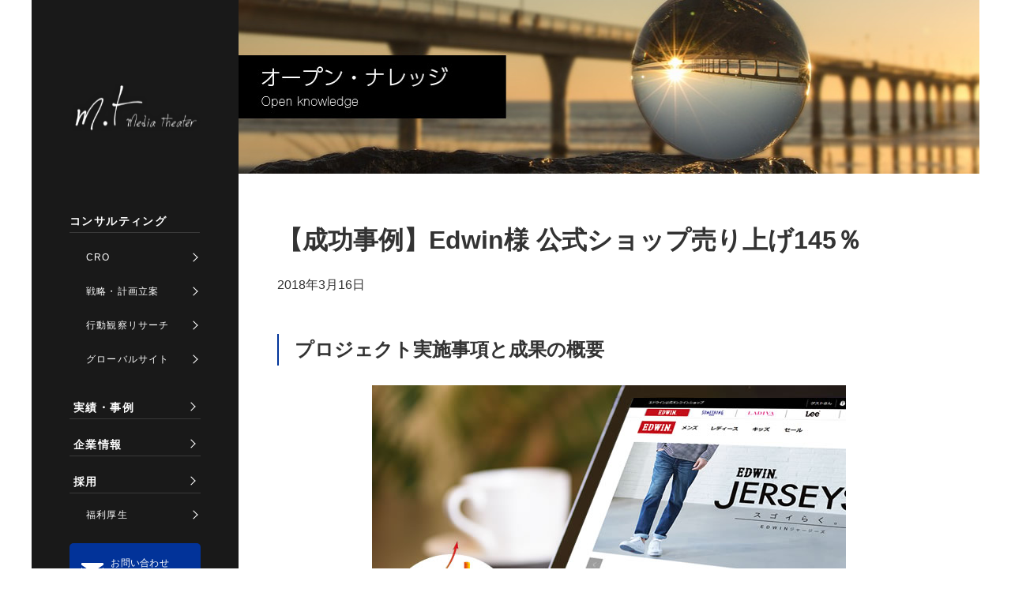

--- FILE ---
content_type: text/html; charset=UTF-8
request_url: https://www.media-theater.com/knowledge/313/
body_size: 44779
content:
<!doctype html><html lang="ja"><head><meta charset="utf-8"><meta http-equiv="x-ua-compatible" content="ie=edge"><link rel="shortcut icon" href="https://www.media-theater.com/wp-content/themes/mt/img/favicon.ico" /><meta name="viewport" content="width=device-width, initial-scale=1.0, minimum-scale=1.0, maximum-scale=1.0, user-scalable=no"><link rel="stylesheet" href="https://www.media-theater.com/wp-content/cache/autoptimize/autoptimize_single_690369413431ba1387ff208c67a3ebf3.php"><link rel="stylesheet" href="https://maxcdn.bootstrapcdn.com/font-awesome/4.4.0/css/font-awesome.min.css"><link rel="stylesheet" href="https://www.media-theater.com/wp-content/cache/autoptimize/autoptimize_single_f6b962300861cebafc66315a1961515d.php"><link rel="stylesheet" href="https://www.media-theater.com/wp-content/cache/autoptimize/autoptimize_single_7e49d07a90cbcab2c978d6279b8c2f33.php"><link href="https://fonts.googleapis.com/css2?family=Noto+Sans+JP:wght:400,700&display=swap" rel="stylesheet"><style>body {
                font-family: 'Noto Sans JP', "メイリオ", Meiryo, sans-serif!important;
            }</style><meta property="og:type" content="article"><meta property="og:description" content="プロジェクト実施事項と成果の概要マーケットが伸び悩むジーンズ業界の中で、伸縮性の高い新商品を投入するなど、ブランドイメージの刷新と併せてECチャネルの改革が急務であった。購買データからアクセスデータに..."><meta property="og:title" content="【成功事例】Edwin様 公式ショップ売り上げ145％"><meta property="og:url" content="https://www.media-theater.com/knowledge/313/"><meta property="og:image" content="https://www.media-theater.com/wp-content/uploads/2018/03/edwin-eye.png"><meta property="og:site_name" content="Media Theater（メディアシアター）"><meta name="twitter:title" content="【成功事例】Edwin様 公式ショップ売り上げ145％"><meta name="twitter:card" content="summary_large_image"><meta name="twitter:description" content="プロジェクト実施事項と成果の概要マーケットが伸び悩むジーンズ業界の中で、伸縮性の高い新商品を投入するなど、ブランドイメージの刷新と併せてECチャネルの改革が急務であった。購買データからアクセスデータに..."><meta name="twitter:image:src" content="https://www.media-theater.com/wp-content/uploads/2018/03/edwin-eye.png"><title>【成功事例】Edwin様 公式ショップ売り上げ145％ | Media Theater（メディアシアター）</title><meta name="robots" content="max-image-preview:large" /><link rel="canonical" href="https://www.media-theater.com/knowledge/313/" /><meta name="generator" content="All in One SEO (AIOSEO) 4.9.3" /><meta property="og:locale" content="ja_JP" /><meta property="og:site_name" content="Media Theater（メディアシアター） | R&amp;Dとマーケティング支援のコンサルティング" /><meta property="og:type" content="article" /><meta property="og:title" content="【成功事例】Edwin様 公式ショップ売り上げ145％ | Media Theater（メディアシアター）" /><meta property="og:url" content="https://www.media-theater.com/knowledge/313/" /><meta property="article:published_time" content="2018-03-16T04:46:21+00:00" /><meta property="article:modified_time" content="2023-06-27T06:32:01+00:00" /><meta name="twitter:card" content="summary" /><meta name="twitter:title" content="【成功事例】Edwin様 公式ショップ売り上げ145％ | Media Theater（メディアシアター）" /> <script type="application/ld+json" class="aioseo-schema">{"@context":"https:\/\/schema.org","@graph":[{"@type":"BreadcrumbList","@id":"https:\/\/www.media-theater.com\/knowledge\/313\/#breadcrumblist","itemListElement":[{"@type":"ListItem","@id":"https:\/\/www.media-theater.com#listItem","position":1,"name":"Home","item":"https:\/\/www.media-theater.com","nextItem":{"@type":"ListItem","@id":"https:\/\/www.media-theater.com\/knowledge\/#listItem","name":"\u30aa\u30fc\u30d7\u30f3\u30ca\u30ec\u30c3\u30b8"}},{"@type":"ListItem","@id":"https:\/\/www.media-theater.com\/knowledge\/#listItem","position":2,"name":"\u30aa\u30fc\u30d7\u30f3\u30ca\u30ec\u30c3\u30b8","item":"https:\/\/www.media-theater.com\/knowledge\/","nextItem":{"@type":"ListItem","@id":"https:\/\/www.media-theater.com\/knowledge\/313\/#listItem","name":"\u3010\u6210\u529f\u4e8b\u4f8b\u3011Edwin\u69d8 \u516c\u5f0f\u30b7\u30e7\u30c3\u30d7\u58f2\u308a\u4e0a\u3052145\uff05"},"previousItem":{"@type":"ListItem","@id":"https:\/\/www.media-theater.com#listItem","name":"Home"}},{"@type":"ListItem","@id":"https:\/\/www.media-theater.com\/knowledge\/313\/#listItem","position":3,"name":"\u3010\u6210\u529f\u4e8b\u4f8b\u3011Edwin\u69d8 \u516c\u5f0f\u30b7\u30e7\u30c3\u30d7\u58f2\u308a\u4e0a\u3052145\uff05","previousItem":{"@type":"ListItem","@id":"https:\/\/www.media-theater.com\/knowledge\/#listItem","name":"\u30aa\u30fc\u30d7\u30f3\u30ca\u30ec\u30c3\u30b8"}}]},{"@type":"Organization","@id":"https:\/\/www.media-theater.com\/#organization","name":"Media Theater\uff08\u30e1\u30c7\u30a3\u30a2\u30b7\u30a2\u30bf\u30fc\uff09","description":"R&D\u3068\u30de\u30fc\u30b1\u30c6\u30a3\u30f3\u30b0\u652f\u63f4\u306e\u30b3\u30f3\u30b5\u30eb\u30c6\u30a3\u30f3\u30b0","url":"https:\/\/www.media-theater.com\/"},{"@type":"WebPage","@id":"https:\/\/www.media-theater.com\/knowledge\/313\/#webpage","url":"https:\/\/www.media-theater.com\/knowledge\/313\/","name":"\u3010\u6210\u529f\u4e8b\u4f8b\u3011Edwin\u69d8 \u516c\u5f0f\u30b7\u30e7\u30c3\u30d7\u58f2\u308a\u4e0a\u3052145\uff05 | Media Theater\uff08\u30e1\u30c7\u30a3\u30a2\u30b7\u30a2\u30bf\u30fc\uff09","inLanguage":"ja","isPartOf":{"@id":"https:\/\/www.media-theater.com\/#website"},"breadcrumb":{"@id":"https:\/\/www.media-theater.com\/knowledge\/313\/#breadcrumblist"},"image":{"@type":"ImageObject","url":"https:\/\/www.media-theater.com\/wp-content\/uploads\/2018\/03\/edwin-eye.png","@id":"https:\/\/www.media-theater.com\/knowledge\/313\/#mainImage","width":100,"height":100,"caption":"edwin\u69d8 \u516c\u5f0f\u30b5\u30a4\u30c8\u5b9f\u7e3e"},"primaryImageOfPage":{"@id":"https:\/\/www.media-theater.com\/knowledge\/313\/#mainImage"},"datePublished":"2018-03-16T13:46:21+09:00","dateModified":"2023-06-27T15:32:01+09:00"},{"@type":"WebSite","@id":"https:\/\/www.media-theater.com\/#website","url":"https:\/\/www.media-theater.com\/","name":"Media Theater\uff08\u30e1\u30c7\u30a3\u30a2\u30b7\u30a2\u30bf\u30fc\uff09","description":"R&D\u3068\u30de\u30fc\u30b1\u30c6\u30a3\u30f3\u30b0\u652f\u63f4\u306e\u30b3\u30f3\u30b5\u30eb\u30c6\u30a3\u30f3\u30b0","inLanguage":"ja","publisher":{"@id":"https:\/\/www.media-theater.com\/#organization"}}]}</script>    <script data-cfasync="false" data-pagespeed-no-defer>var gtm4wp_datalayer_name = "dataLayer";
	var dataLayer = dataLayer || [];</script> <script type="text/javascript" id="wpp-js" src="https://www.media-theater.com/wp-content/plugins/wordpress-popular-posts/assets/js/wpp.min.js?ver=7.3.6" data-sampling="0" data-sampling-rate="100" data-api-url="https://www.media-theater.com/wp-json/wordpress-popular-posts" data-post-id="313" data-token="d98a6d2a96" data-lang="0" data-debug="0"></script> <script defer src="[data-uri]"></script> <style id='wp-emoji-styles-inline-css' type='text/css'>img.wp-smiley, img.emoji {
		display: inline !important;
		border: none !important;
		box-shadow: none !important;
		height: 1em !important;
		width: 1em !important;
		margin: 0 0.07em !important;
		vertical-align: -0.1em !important;
		background: none !important;
		padding: 0 !important;
	}</style><link rel='stylesheet' id='wp-block-library-css' href='https://www.media-theater.com/wp-includes/css/dist/block-library/style.min.css' type='text/css' media='all' /><link rel='stylesheet' id='aioseo/css/src/vue/standalone/blocks/table-of-contents/global.scss-css' href='https://www.media-theater.com/wp-content/cache/autoptimize/autoptimize_single_8aeaa129c1f80e6e5dbaa329351d1482.php' type='text/css' media='all' /><style id='classic-theme-styles-inline-css' type='text/css'>/*! This file is auto-generated */
.wp-block-button__link{color:#fff;background-color:#32373c;border-radius:9999px;box-shadow:none;text-decoration:none;padding:calc(.667em + 2px) calc(1.333em + 2px);font-size:1.125em}.wp-block-file__button{background:#32373c;color:#fff;text-decoration:none}</style><style id='global-styles-inline-css' type='text/css'>:root{--wp--preset--aspect-ratio--square: 1;--wp--preset--aspect-ratio--4-3: 4/3;--wp--preset--aspect-ratio--3-4: 3/4;--wp--preset--aspect-ratio--3-2: 3/2;--wp--preset--aspect-ratio--2-3: 2/3;--wp--preset--aspect-ratio--16-9: 16/9;--wp--preset--aspect-ratio--9-16: 9/16;--wp--preset--color--black: #000000;--wp--preset--color--cyan-bluish-gray: #abb8c3;--wp--preset--color--white: #ffffff;--wp--preset--color--pale-pink: #f78da7;--wp--preset--color--vivid-red: #cf2e2e;--wp--preset--color--luminous-vivid-orange: #ff6900;--wp--preset--color--luminous-vivid-amber: #fcb900;--wp--preset--color--light-green-cyan: #7bdcb5;--wp--preset--color--vivid-green-cyan: #00d084;--wp--preset--color--pale-cyan-blue: #8ed1fc;--wp--preset--color--vivid-cyan-blue: #0693e3;--wp--preset--color--vivid-purple: #9b51e0;--wp--preset--gradient--vivid-cyan-blue-to-vivid-purple: linear-gradient(135deg,rgba(6,147,227,1) 0%,rgb(155,81,224) 100%);--wp--preset--gradient--light-green-cyan-to-vivid-green-cyan: linear-gradient(135deg,rgb(122,220,180) 0%,rgb(0,208,130) 100%);--wp--preset--gradient--luminous-vivid-amber-to-luminous-vivid-orange: linear-gradient(135deg,rgba(252,185,0,1) 0%,rgba(255,105,0,1) 100%);--wp--preset--gradient--luminous-vivid-orange-to-vivid-red: linear-gradient(135deg,rgba(255,105,0,1) 0%,rgb(207,46,46) 100%);--wp--preset--gradient--very-light-gray-to-cyan-bluish-gray: linear-gradient(135deg,rgb(238,238,238) 0%,rgb(169,184,195) 100%);--wp--preset--gradient--cool-to-warm-spectrum: linear-gradient(135deg,rgb(74,234,220) 0%,rgb(151,120,209) 20%,rgb(207,42,186) 40%,rgb(238,44,130) 60%,rgb(251,105,98) 80%,rgb(254,248,76) 100%);--wp--preset--gradient--blush-light-purple: linear-gradient(135deg,rgb(255,206,236) 0%,rgb(152,150,240) 100%);--wp--preset--gradient--blush-bordeaux: linear-gradient(135deg,rgb(254,205,165) 0%,rgb(254,45,45) 50%,rgb(107,0,62) 100%);--wp--preset--gradient--luminous-dusk: linear-gradient(135deg,rgb(255,203,112) 0%,rgb(199,81,192) 50%,rgb(65,88,208) 100%);--wp--preset--gradient--pale-ocean: linear-gradient(135deg,rgb(255,245,203) 0%,rgb(182,227,212) 50%,rgb(51,167,181) 100%);--wp--preset--gradient--electric-grass: linear-gradient(135deg,rgb(202,248,128) 0%,rgb(113,206,126) 100%);--wp--preset--gradient--midnight: linear-gradient(135deg,rgb(2,3,129) 0%,rgb(40,116,252) 100%);--wp--preset--font-size--small: 13px;--wp--preset--font-size--medium: 20px;--wp--preset--font-size--large: 36px;--wp--preset--font-size--x-large: 42px;--wp--preset--spacing--20: 0.44rem;--wp--preset--spacing--30: 0.67rem;--wp--preset--spacing--40: 1rem;--wp--preset--spacing--50: 1.5rem;--wp--preset--spacing--60: 2.25rem;--wp--preset--spacing--70: 3.38rem;--wp--preset--spacing--80: 5.06rem;--wp--preset--shadow--natural: 6px 6px 9px rgba(0, 0, 0, 0.2);--wp--preset--shadow--deep: 12px 12px 50px rgba(0, 0, 0, 0.4);--wp--preset--shadow--sharp: 6px 6px 0px rgba(0, 0, 0, 0.2);--wp--preset--shadow--outlined: 6px 6px 0px -3px rgba(255, 255, 255, 1), 6px 6px rgba(0, 0, 0, 1);--wp--preset--shadow--crisp: 6px 6px 0px rgba(0, 0, 0, 1);}:where(.is-layout-flex){gap: 0.5em;}:where(.is-layout-grid){gap: 0.5em;}body .is-layout-flex{display: flex;}.is-layout-flex{flex-wrap: wrap;align-items: center;}.is-layout-flex > :is(*, div){margin: 0;}body .is-layout-grid{display: grid;}.is-layout-grid > :is(*, div){margin: 0;}:where(.wp-block-columns.is-layout-flex){gap: 2em;}:where(.wp-block-columns.is-layout-grid){gap: 2em;}:where(.wp-block-post-template.is-layout-flex){gap: 1.25em;}:where(.wp-block-post-template.is-layout-grid){gap: 1.25em;}.has-black-color{color: var(--wp--preset--color--black) !important;}.has-cyan-bluish-gray-color{color: var(--wp--preset--color--cyan-bluish-gray) !important;}.has-white-color{color: var(--wp--preset--color--white) !important;}.has-pale-pink-color{color: var(--wp--preset--color--pale-pink) !important;}.has-vivid-red-color{color: var(--wp--preset--color--vivid-red) !important;}.has-luminous-vivid-orange-color{color: var(--wp--preset--color--luminous-vivid-orange) !important;}.has-luminous-vivid-amber-color{color: var(--wp--preset--color--luminous-vivid-amber) !important;}.has-light-green-cyan-color{color: var(--wp--preset--color--light-green-cyan) !important;}.has-vivid-green-cyan-color{color: var(--wp--preset--color--vivid-green-cyan) !important;}.has-pale-cyan-blue-color{color: var(--wp--preset--color--pale-cyan-blue) !important;}.has-vivid-cyan-blue-color{color: var(--wp--preset--color--vivid-cyan-blue) !important;}.has-vivid-purple-color{color: var(--wp--preset--color--vivid-purple) !important;}.has-black-background-color{background-color: var(--wp--preset--color--black) !important;}.has-cyan-bluish-gray-background-color{background-color: var(--wp--preset--color--cyan-bluish-gray) !important;}.has-white-background-color{background-color: var(--wp--preset--color--white) !important;}.has-pale-pink-background-color{background-color: var(--wp--preset--color--pale-pink) !important;}.has-vivid-red-background-color{background-color: var(--wp--preset--color--vivid-red) !important;}.has-luminous-vivid-orange-background-color{background-color: var(--wp--preset--color--luminous-vivid-orange) !important;}.has-luminous-vivid-amber-background-color{background-color: var(--wp--preset--color--luminous-vivid-amber) !important;}.has-light-green-cyan-background-color{background-color: var(--wp--preset--color--light-green-cyan) !important;}.has-vivid-green-cyan-background-color{background-color: var(--wp--preset--color--vivid-green-cyan) !important;}.has-pale-cyan-blue-background-color{background-color: var(--wp--preset--color--pale-cyan-blue) !important;}.has-vivid-cyan-blue-background-color{background-color: var(--wp--preset--color--vivid-cyan-blue) !important;}.has-vivid-purple-background-color{background-color: var(--wp--preset--color--vivid-purple) !important;}.has-black-border-color{border-color: var(--wp--preset--color--black) !important;}.has-cyan-bluish-gray-border-color{border-color: var(--wp--preset--color--cyan-bluish-gray) !important;}.has-white-border-color{border-color: var(--wp--preset--color--white) !important;}.has-pale-pink-border-color{border-color: var(--wp--preset--color--pale-pink) !important;}.has-vivid-red-border-color{border-color: var(--wp--preset--color--vivid-red) !important;}.has-luminous-vivid-orange-border-color{border-color: var(--wp--preset--color--luminous-vivid-orange) !important;}.has-luminous-vivid-amber-border-color{border-color: var(--wp--preset--color--luminous-vivid-amber) !important;}.has-light-green-cyan-border-color{border-color: var(--wp--preset--color--light-green-cyan) !important;}.has-vivid-green-cyan-border-color{border-color: var(--wp--preset--color--vivid-green-cyan) !important;}.has-pale-cyan-blue-border-color{border-color: var(--wp--preset--color--pale-cyan-blue) !important;}.has-vivid-cyan-blue-border-color{border-color: var(--wp--preset--color--vivid-cyan-blue) !important;}.has-vivid-purple-border-color{border-color: var(--wp--preset--color--vivid-purple) !important;}.has-vivid-cyan-blue-to-vivid-purple-gradient-background{background: var(--wp--preset--gradient--vivid-cyan-blue-to-vivid-purple) !important;}.has-light-green-cyan-to-vivid-green-cyan-gradient-background{background: var(--wp--preset--gradient--light-green-cyan-to-vivid-green-cyan) !important;}.has-luminous-vivid-amber-to-luminous-vivid-orange-gradient-background{background: var(--wp--preset--gradient--luminous-vivid-amber-to-luminous-vivid-orange) !important;}.has-luminous-vivid-orange-to-vivid-red-gradient-background{background: var(--wp--preset--gradient--luminous-vivid-orange-to-vivid-red) !important;}.has-very-light-gray-to-cyan-bluish-gray-gradient-background{background: var(--wp--preset--gradient--very-light-gray-to-cyan-bluish-gray) !important;}.has-cool-to-warm-spectrum-gradient-background{background: var(--wp--preset--gradient--cool-to-warm-spectrum) !important;}.has-blush-light-purple-gradient-background{background: var(--wp--preset--gradient--blush-light-purple) !important;}.has-blush-bordeaux-gradient-background{background: var(--wp--preset--gradient--blush-bordeaux) !important;}.has-luminous-dusk-gradient-background{background: var(--wp--preset--gradient--luminous-dusk) !important;}.has-pale-ocean-gradient-background{background: var(--wp--preset--gradient--pale-ocean) !important;}.has-electric-grass-gradient-background{background: var(--wp--preset--gradient--electric-grass) !important;}.has-midnight-gradient-background{background: var(--wp--preset--gradient--midnight) !important;}.has-small-font-size{font-size: var(--wp--preset--font-size--small) !important;}.has-medium-font-size{font-size: var(--wp--preset--font-size--medium) !important;}.has-large-font-size{font-size: var(--wp--preset--font-size--large) !important;}.has-x-large-font-size{font-size: var(--wp--preset--font-size--x-large) !important;}
:where(.wp-block-post-template.is-layout-flex){gap: 1.25em;}:where(.wp-block-post-template.is-layout-grid){gap: 1.25em;}
:where(.wp-block-columns.is-layout-flex){gap: 2em;}:where(.wp-block-columns.is-layout-grid){gap: 2em;}
:root :where(.wp-block-pullquote){font-size: 1.5em;line-height: 1.6;}</style><link rel='stylesheet' id='wpdm-fonticon-css' href='https://www.media-theater.com/wp-content/cache/autoptimize/autoptimize_single_7084a2f33f23abb903b3c402b260e666.php' type='text/css' media='all' /><link rel='stylesheet' id='wpdm-front-css' href='https://www.media-theater.com/wp-content/plugins/download-manager/assets/css/front.min.css' type='text/css' media='all' /><link rel='stylesheet' id='toc-screen-css' href='https://www.media-theater.com/wp-content/plugins/table-of-contents-plus/screen.min.css' type='text/css' media='all' /><link rel='stylesheet' id='spam-protect-for-contact-form7-css' href='https://www.media-theater.com/wp-content/plugins/wp-contact-form-7-spam-blocker/frontend/css/spam-protect-for-contact-form7.css' type='text/css' media='all' /><link rel='stylesheet' id='ppress-frontend-css' href='https://www.media-theater.com/wp-content/plugins/wp-user-avatar/assets/css/frontend.min.css' type='text/css' media='all' /><link rel='stylesheet' id='ppress-flatpickr-css' href='https://www.media-theater.com/wp-content/plugins/wp-user-avatar/assets/flatpickr/flatpickr.min.css' type='text/css' media='all' /><link rel='stylesheet' id='ppress-select2-css' href='https://www.media-theater.com/wp-content/plugins/wp-user-avatar/assets/select2/select2.min.css' type='text/css' media='all' /><link rel='stylesheet' id='wordpress-popular-posts-css-css' href='https://www.media-theater.com/wp-content/cache/autoptimize/autoptimize_single_bc659c66ff1402b607f62f19f57691fd.php' type='text/css' media='all' /><link rel='stylesheet' id='wp-pagenavi-css' href='https://www.media-theater.com/wp-content/cache/autoptimize/autoptimize_single_73d29ecb3ae4eb2b78712fab3a46d32d.php' type='text/css' media='all' /> <script type="text/javascript" src="https://www.media-theater.com/wp-includes/js/jquery/jquery.min.js" id="jquery-core-js"></script> <script defer type="text/javascript" src="https://www.media-theater.com/wp-includes/js/jquery/jquery-migrate.min.js" id="jquery-migrate-js"></script> <script defer type="text/javascript" src="https://www.media-theater.com/wp-content/plugins/download-manager/assets/js/wpdm.min.js" id="wpdm-frontend-js-js"></script> <script defer id="wpdm-frontjs-js-extra" src="[data-uri]"></script> <script defer type="text/javascript" src="https://www.media-theater.com/wp-content/plugins/download-manager/assets/js/front.min.js" id="wpdm-frontjs-js"></script> <script defer type="text/javascript" src="https://www.media-theater.com/wp-content/cache/autoptimize/autoptimize_single_49cea0a781874a962879c2caca9bc322.php" id="spam-protect-for-contact-form7-js"></script> <script defer type="text/javascript" src="https://www.media-theater.com/wp-content/plugins/wp-user-avatar/assets/flatpickr/flatpickr.min.js" id="ppress-flatpickr-js"></script> <script defer type="text/javascript" src="https://www.media-theater.com/wp-content/plugins/wp-user-avatar/assets/select2/select2.min.js" id="ppress-select2-js"></script> <link rel="https://api.w.org/" href="https://www.media-theater.com/wp-json/" /><link rel="EditURI" type="application/rsd+xml" title="RSD" href="https://www.media-theater.com/xmlrpc.php?rsd" /><meta name="generator" content="WordPress 6.6.4" /><link rel='shortlink' href='https://www.media-theater.com/?p=313' /><link rel="alternate" title="oEmbed (JSON)" type="application/json+oembed" href="https://www.media-theater.com/wp-json/oembed/1.0/embed?url=https%3A%2F%2Fwww.media-theater.com%2Fknowledge%2F313%2F" /><link rel="alternate" title="oEmbed (XML)" type="text/xml+oembed" href="https://www.media-theater.com/wp-json/oembed/1.0/embed?url=https%3A%2F%2Fwww.media-theater.com%2Fknowledge%2F313%2F&#038;format=xml" />  <script data-cfasync="false" data-pagespeed-no-defer type="text/javascript">var dataLayer_content = {"pagePostType":"knowledge","pagePostType2":"single-knowledge","pagePostAuthor":"fallinstar"};
	dataLayer.push( dataLayer_content );</script> <script data-cfasync="false" data-pagespeed-no-defer type="text/javascript">(function(w,d,s,l,i){w[l]=w[l]||[];w[l].push({'gtm.start':
new Date().getTime(),event:'gtm.js'});var f=d.getElementsByTagName(s)[0],
j=d.createElement(s),dl=l!='dataLayer'?'&l='+l:'';j.async=true;j.src=
'//www.googletagmanager.com/gtm.js?id='+i+dl;f.parentNode.insertBefore(j,f);
})(window,document,'script','dataLayer','GTM-NJCBVJ7');</script> <style id="wpp-loading-animation-styles">@-webkit-keyframes bgslide{from{background-position-x:0}to{background-position-x:-200%}}@keyframes bgslide{from{background-position-x:0}to{background-position-x:-200%}}.wpp-widget-block-placeholder,.wpp-shortcode-placeholder{margin:0 auto;width:60px;height:3px;background:#dd3737;background:linear-gradient(90deg,#dd3737 0%,#571313 10%,#dd3737 100%);background-size:200% auto;border-radius:3px;-webkit-animation:bgslide 1s infinite linear;animation:bgslide 1s infinite linear}</style><style type="text/css" id="wp-custom-css">/*フォントの設定 */
body {
font-family: "游ゴシック", "Yu Gothic", YuGothic;
}</style><meta name="generator" content="WordPress Download Manager 3.3.32" /><style>/* WPDM Link Template Styles */</style><style>:root {
                --color-primary: #4a8eff;
                --color-primary-rgb: 74, 142, 255;
                --color-primary-hover: #5998ff;
                --color-primary-active: #3281ff;
                --clr-sec: #6c757d;
                --clr-sec-rgb: 108, 117, 125;
                --clr-sec-hover: #6c757d;
                --clr-sec-active: #6c757d;
                --color-secondary: #6c757d;
                --color-secondary-rgb: 108, 117, 125;
                --color-secondary-hover: #6c757d;
                --color-secondary-active: #6c757d;
                --color-success: #018e11;
                --color-success-rgb: 1, 142, 17;
                --color-success-hover: #0aad01;
                --color-success-active: #0c8c01;
                --color-info: #2CA8FF;
                --color-info-rgb: 44, 168, 255;
                --color-info-hover: #2CA8FF;
                --color-info-active: #2CA8FF;
                --color-warning: #FFB236;
                --color-warning-rgb: 255, 178, 54;
                --color-warning-hover: #FFB236;
                --color-warning-active: #FFB236;
                --color-danger: #ff5062;
                --color-danger-rgb: 255, 80, 98;
                --color-danger-hover: #ff5062;
                --color-danger-active: #ff5062;
                --color-green: #30b570;
                --color-blue: #0073ff;
                --color-purple: #8557D3;
                --color-red: #ff5062;
                --color-muted: rgba(69, 89, 122, 0.6);
                --wpdm-font: "Sen", -apple-system, BlinkMacSystemFont, "Segoe UI", Roboto, Helvetica, Arial, sans-serif, "Apple Color Emoji", "Segoe UI Emoji", "Segoe UI Symbol";
            }

            .wpdm-download-link.btn.btn-primary {
                border-radius: 4px;
            }</style> <script defer src="https://www.googletagmanager.com/gtag/js?id=UA-177907170-1"></script> <script defer src="[data-uri]"></script> </head><body class="sub single" 
 <div class="wrapper"><div class="row cf"><header class="l-header l-header--header"><div class="l-inner l-inner--header"> <a href="https://www.media-theater.com"><figure class="c-header-logo"> <img src="https://www.media-theater.com/wp-content/themes/mt/img/common/logo-main.svg" alt="media theater"></figure> </a><ul class="p-header-nav"><li class="p-header-nav__item is-trigger"> <span class="p-header-nav__dropdown">コンサルティング</span><ul class="p-header-dropdown"><li class="p-header-dropdown__item"><a href="https://www.media-theater.com/service/cro">CRO</a></li><li class="p-header-dropdown__item"><a href="https://www.media-theater.com/service/dx-strategy">戦略・計画立案</a></li><li class="p-header-dropdown__item"><a href="https://www.media-theater.com/service/usability-test">行動観察リサーチ</a></li><li class="p-header-dropdown__item"><a href="https://www.media-theater.com/service/globalsite">グローバルサイト</a></li></ul></li><li class="p-header-nav__item"> <a href="https://www.media-theater.com/consulting-projects/">実績・事例</a></li><li class="p-header-nav__item"> <a href="https://www.media-theater.com/company/">企業情報</a></li><li class="p-header-nav__item"> <a href="https://www.media-theater.com/company/recruit/">採用</a></li><li class="p-header-nav__item"> <a href="https://www.media-theater.com/blog/">公式ブログ</a></li><li class="p-header-nav__item"> <a class="c-header-nav-cta" href="https://www.media-theater.com/contact/">お問い合わせ</a></li></ul> <button class="c-drawer-button js-drawer-open"> <span class="c-drawer-button__line"></span> <span class="c-drawer-button__line"></span> <span class="c-drawer-button__line"></span> </button></div></header><div class="l-drawer js-drawer"> <a href="https://www.media-theater.com"><figure class="c-drawer-logo"> <img src="https://www.media-theater.com/wp-content/themes/mt/img/common/logo-main.svg" alt="media theater"></figure> </a><nav><div class="p-main-nav"><div class="p-main-nav-head"><div class="p-main-nav-head__heading"> コンサルティング</div> <a class="c-main-nav-item  c-main-nav-item--small " href="https://www.media-theater.com/service/cro"> CRO </a> <a class="c-main-nav-item  c-main-nav-item--small " href="https://www.media-theater.com/service/dx-strategy"> 戦略・計画立案 </a> <a class="c-main-nav-item  c-main-nav-item--small " href="https://www.media-theater.com/service/usability-test"> 行動観察リサーチ </a> <a class="c-main-nav-item  c-main-nav-item--small " href="https://www.media-theater.com/service/globalsite"> グローバルサイト </a></div> <a class="c-main-nav-item " href="https://www.media-theater.com/consulting-projects"> 実績・事例 </a> <a class="c-main-nav-item " href="https://www.media-theater.com/company"> 企業情報 </a> <a class="c-main-nav-item " href="https://www.media-theater.com/company/recruit"> 採用 </a></div></nav> <a class="c-nav-cta" href="https://www.media-theater.com/contact"><figure class="c-nav-cta__image"> <img src="https://www.media-theater.com/wp-content/themes/mt/img/common/icon-mail.svg" alt="メールアイコン"></figure><p class="c-nav-cta__text">お問い合わせ<br />プロジェクト依頼</p> </a> <button class="c-drawer-close js-drawer-close">閉じる</button></div><div class="l-overlay"></div><aside class="l-sidenav"> <a class="c-sidenav-logo" href="https://www.media-theater.com"> <img src="https://www.media-theater.com/wp-content/themes/mt/img/common/logo-main.svg" alt="media theater"> </a><nav class="p-main-nav"><div class="p-main-nav-head"><div class="p-main-nav-head__heading"> コンサルティング</div> <a class="c-main-nav-item  c-main-nav-item--small " href="https://www.media-theater.com/service/cro"> CRO </a> <a class="c-main-nav-item  c-main-nav-item--small " href="https://www.media-theater.com/service/dx-strategy"> 戦略・計画立案 </a> <a class="c-main-nav-item  c-main-nav-item--small " href="https://www.media-theater.com/service/usability-test"> 行動観察リサーチ </a> <a class="c-main-nav-item  c-main-nav-item--small " href="https://www.media-theater.com/service/globalsite"> グローバルサイト </a></div> <a class="c-main-nav-item " href="https://www.media-theater.com/consulting-projects"> 実績・事例 </a> <a class="c-main-nav-item " href="https://www.media-theater.com/company"> 企業情報 </a> <a class="c-main-nav-item " href="https://www.media-theater.com/company/recruit"> 採用 </a> <a class="c-main-nav-item  c-main-nav-item--small " href="https://www.media-theater.com/company/recruit/welfare/"> 福利厚生 </a></nav> <a class="c-nav-cta" href="https://www.media-theater.com/contact"><figure class="c-nav-cta__image"> <img src="https://www.media-theater.com/wp-content/themes/mt/img/common/icon-mail.svg" alt="メールアイコン"></figure><p class="c-nav-cta__text">お問い合わせ<br />プロジェクト依頼</p> </a></aside><div class="cont fr"><div class="cont-inner"><header> <img src="https://www.media-theater.com/wp-content/themes/mt/img/head-title-s-knowledge.jpg" alt="オープン・ナレッジ"></header><h1>【成功事例】Edwin様 公式ショップ売り上げ145％</h1><div class="date">2018年3月16日</div><h2>プロジェクト実施事項と成果の概要</h2><p><center><img fetchpriority="high" decoding="async" src="https://www.media-theater.com/wp-content/uploads/2018/03/edwin-1.jpg" alt="Edwin様 公式サイト成果実績" width="600" height="400" class="alignnone size-full wp-image-315" srcset="https://www.media-theater.com/wp-content/uploads/2018/03/edwin-1.jpg 600w, https://www.media-theater.com/wp-content/uploads/2018/03/edwin-1-300x200.jpg 300w" sizes="(max-width: 600px) 100vw, 600px" /></center></p><ul><li>マーケットが伸び悩むジーンズ業界の中で、伸縮性の高い新商品を投入するなど、ブランドイメージの刷新と併せてECチャネルの改革が急務であった。</li><li><strong>購買データからアクセスデータに渡るセグメント分析の上、定性行動観察調査による最適なカスタマーシナリオ</strong>を、ロイヤル顧客・新規顧客の両方の視点から確立</li><li>ブランドの打ち出し方、カテゴリー構成に至るまで刷新を行い、<strong>売り上げは前年比145%へと大きな成長</strong>に成功</li></ul><h2>M.Tのアプローチとプロジェクト成功ステップ</h2><h3>step1 : ブランド方針を踏まえたデジタルのあり方を再定義</h3><p>定量調査＋定性調査の裏付けに基づき<strong>「オフィシャルEC」のあるべき姿を具体化</strong></p><p>ブランド・プロダクトの魅力を最大限に伝えるためのカテゴリー・ナビゲーションの構造を再定義</p><p>併せて、公式ショップ利用者が気づいていないアイテム・サービスを自然に発見できる形へ画面構成を大きく変更</p><h3>step2 : 画面の細部に至るまでの精緻な改善案を策定</h3><p><img decoding="async" src="https://www.media-theater.com/wp-content/uploads/2018/03/edwin2.png" alt="実現可能なマーケティング施策へ" width="600" height="335" class="alignnone size-full wp-image-314" srcset="https://www.media-theater.com/wp-content/uploads/2018/03/edwin2.png 600w, https://www.media-theater.com/wp-content/uploads/2018/03/edwin2-300x168.png 300w" sizes="(max-width: 600px) 100vw, 600px" /></p><p>写真や価格の見せ方、カートの遷移などの細部に及ぶ改善を実施</p><p>開発からのフィードバックも受け、現実案への落とし込みも徹底。非現実的な「マーケターの言いっぱなし」にならない状態までコミット</p><p><center><img decoding="async" src="https://www.media-theater.com/wp-content/uploads/2017/09/arrow_yudo.png" alt="" width="172" height="40" /></center></p><h3>前年対比でのオフィシャルチャネル売り上げ145％の大幅な事業成果へ</h3><p><img loading="lazy" decoding="async" src="https://www.media-theater.com/wp-content/uploads/2017/09/jisseki-edwin.png" alt="" width="757" height="97" class="alignnone size-full wp-image-247" srcset="https://www.media-theater.com/wp-content/uploads/2017/09/jisseki-edwin.png 757w, https://www.media-theater.com/wp-content/uploads/2017/09/jisseki-edwin-300x38.png 300w" sizes="(max-width: 757px) 100vw, 757px" /></p><p>新規施策案をもとにオフィシャルECチャネルリニューアルを実施するとともに広告の配分についても見直しを実施。<br /><strong>前年対比145％の売り上げ大幅向上</strong>に成功。</p><div class="btn type02 large"> <a href="https://docs.google.com/forms/d/e/1FAIpQLScdJuQlMFM60H6IUvlPldFh-bRn9tdg5nLNyVvmle03tXvpGg/viewform" target="_blank">お問合せ・プロジェクト依頼はこちら</a></div><nav class="breadcrumb pc"><ol class="cf"><li><a href="/"><span>M.Tトップ</span></a></li><li class="current"><a href="/knowledge"><span>オープン・ナレッジ</span></a></li><li class="current"><span>【成功事例】Edwin様 公式ショップ売り上げ145％</span></li></ol></nav></div><footer class="l-footer"><div class="l-footer-inner"><div class="c-footgroup"><div class="c-footnav"><div class="c-footnav-item"><div class="c-footnav-link">コンサルティング</div><ul class="c-footnav-sublink"><li><a href="https://www.media-theater.com/service/cro">CRO</a></li><li><a href="https://www.media-theater.com/service/dx-strategy">戦略・計画立案</a></li><li><a href="https://www.media-theater.com/service/usability-test">行動観察リサーチ</a></li><li><a href="https://www.media-theater.com/service/globalsite">グローバルサイト</a></li></ul></div><div class="c-footnav-item"><div class="c-footnav-link"><a href="https://www.media-theater.com/consulting-projects/">実績・事例</a></div></div><div class="c-footnav-item"><div class="c-footnav-link"><a href="https://www.media-theater.com/company/">企業情報</a></div></div><div class="c-footnav-item"><div class="c-footnav-link"><a href="https://www.media-theater.com/company/recruit/">採用</a></div></div><div class="c-footnav-item"><div class="c-footnav-link"><a href="https://www.media-theater.com/contact/">お問い合わせ</a></div></div></div></div><p class="c-copyright"><small>copyright&copy; Media Theater,inc</small></p> <a class="c-privacy" href="https://www.media-theater.com/doc/kiyaku.html"> プライバシーポリシー </a></div></footer></div> <!--[if lt IE 9]> <script src="http://html5shiv.googlecode.com/svn/trunk/html5.js"></script> <script src="http://css3-mediaqueries-js.googlecode.com/svn/trunk/css3-mediaqueries.js"></script> <![endif]--> <script defer src="https://code.jquery.com/jquery-1.12.0.min.js"></script> <script>window.jQuery || document.write('<script src="js/vendor/jquery-1.12.0.min.js"><\/script>')</script> <script defer src="https://www.media-theater.com/wp-content/cache/autoptimize/autoptimize_single_6a3bb26afc99b6019b4e27733a5db2cc.php"></script> <script defer src="https://www.media-theater.com/wp-content/cache/autoptimize/autoptimize_single_6e4de468aeffec6aa9fd9a5ee7d75ee9.php"></script> <script defer src="https://www.media-theater.com/wp-content/cache/autoptimize/autoptimize_single_e488055b4adc76bde221ee5e69ee635c.php"></script> <script defer src="https://www.media-theater.com/wp-content/cache/autoptimize/autoptimize_single_1f575ec94ad5f4b26340196e4fd6ec23.php"></script> <script defer src="[data-uri]"></script>  <script defer src="https://www.media-theater.com/wp-content/cache/autoptimize/autoptimize_single_07e1fa6f43e4191feb30cdb9a9daa306.php"></script>  <script defer src="[data-uri]"></script> <div id="fb-root"></div> <script type="text/javascript" src="https://www.media-theater.com/wp-includes/js/dist/hooks.min.js" id="wp-hooks-js"></script> <script type="text/javascript" src="https://www.media-theater.com/wp-includes/js/dist/i18n.min.js" id="wp-i18n-js"></script> <script defer id="wp-i18n-js-after" src="[data-uri]"></script> <script defer type="text/javascript" src="https://www.media-theater.com/wp-includes/js/jquery/jquery.form.min.js" id="jquery-form-js"></script> <script defer id="toc-front-js-extra" src="[data-uri]"></script> <script defer type="text/javascript" src="https://www.media-theater.com/wp-content/plugins/table-of-contents-plus/front.min.js" id="toc-front-js"></script> <script defer id="ppress-frontend-script-js-extra" src="[data-uri]"></script> <script defer type="text/javascript" src="https://www.media-theater.com/wp-content/plugins/wp-user-avatar/assets/js/frontend.min.js" id="ppress-frontend-script-js"></script> <script defer src="[data-uri]"></script> </body></html></div></div> 

--- FILE ---
content_type: text/css; charset=utf-8
request_url: https://www.media-theater.com/wp-content/cache/autoptimize/autoptimize_single_f6b962300861cebafc66315a1961515d.php
body_size: 30632
content:
*{box-sizing:border-box}html{color:#333;font-size:16px;line-height:1.5}body{font-family:'ヒラギノ角ゴシック Pro','Hiragino Kaku Gothic Pro',メイリオ,Meiryo,Osaka,'ＭＳ Ｐゴシック','MS PGothic',sans-serif;-webkit-text-size-adjust:100%}hr{display:block;height:1px;border:0;border-top:1px solid #ccc;margin:1em 0;padding:0}audio,canvas,iframe,img,svg,video{vertical-align:middle}a{color:#039}a:hover{text-decoration:none}textarea{resize:vertical}.cf:before,.cf:after{content:" ";display:table}.cf:after{clear:both}strong{font-weight:700;color:#f08a05}ul{margin:0;padding:0}li{list-style:none}.fl{float:left}.fr{float:right}.pc{display:inherit!important}.sp{display:none!important}body{width:100%}.row{width:1200px;margin-left:auto;margin-right:auto}.btn a{border-radius:6px;padding:20px;font-weight:700;text-decoration:none;position:relative;transition:.3s;display:inline-block}.btn a:before{position:absolute}.btn a:hover{opacity:.8;transition:.3s}.btn.type01 a{background:#fff;font-size:22px;color:#039;padding:20px 60px 20px 100px}.btn.type01 a:before{content:url(//www.media-theater.com/wp-content/themes/mt/img/ico-mail01.png);top:24px;left:25px}.btn.type02 a{background:#039;font-size:22px;color:#fff;padding:20px 60px 20px 100px}.btn.type02 a:before{content:url(//www.media-theater.com/wp-content/themes/mt/../img/ico-mail02.png);top:22px;left:25px}.btn.type03 a{background:#039;color:#fff;font-size:inherit;padding:10px 40px;font-weight:400}.btn.type04{text-align:center}.btn.type04 a{background:#717171;pointer-events:none;font-size:22px;color:#fff;padding:20px 60px;margin:auto}header{position:relative}header .head-link,header .catch-box,header nav{position:absolute;z-index:2}header .head-link{top:30px;right:30px}header .head-link ul{display:flex;justify-content:space-between}header .head-link li{margin-left:30px}header .head-link li:before{content:"\f105";font-family:FontAwesome;color:#fff;margin-right:5px}header .head-link ul li a{color:#fff}header .catch-box{top:70px;left:40px}header .catch-box h1{margin:0}header .catch-box .img-set>img{margin-top:-15px}header .catch-box .btn{margin:35px 0 0 25px}header nav{right:0;top:170px;background-color:rgba(0,0,0,.702);padding:30px}header nav .menu-title{font-size:18px;font-weight:700;color:#fff;padding-left:15px;border-left:4px solid #005cc3;line-height:30px;margin-bottom:30px}header nav li{margin-bottom:20px;font-size:18px;font-weight:700}header nav li:last-child{margin-bottom:0}header nav li:before{content:"\f105";font-family:FontAwesome;color:#fff;margin-right:10px}header nav a{color:#fff}.swiper-pagination-bullet{border-radius:0;opacity:1;width:30px;background:#fff;height:6px;transition:1.5s}.swiper-pagination-bullet-active{background:#039;transition:1.5s}.home .cont .left-cont{width:800px;padding:0 30px}.home .cont .right-cont{width:400px;padding:0 30px 0 20px}.client .logo-box{background:#f4f4f4;padding:20px 20px 0;margin-bottom:20px;display:flex;justify-content:space-between;flex-wrap:wrap}.client .logo-box:after{content:"";display:block;width:220px;height:0}.client .logo-box img{padding-bottom:20px;height:auto}.client .link-box a{width:48%;display:inline-block;text-align:center;text-decoration:none;border:1px solid #039;border-radius:6px;transition:.3s;padding:12px 25px;position:relative}.client .link-box a:before{content:"\f105";font-family:FontAwesome;margin-right:10px;position:absolute;top:12px;left:20px}.client .link-box a:hover{background:#039;transition:.3s;color:#fff}.news-list li{margin-bottom:20px}.news-list li:last-child{margin-bottom:0}.news-list li .date{font-size:12px;color:#666;float:left;width:80px;line-height:2em}.news-list li a{float:left;width:660px}.sub .cont .news-list li{text-indent:0;padding-left:0}.knowledge-list li a{display:block;padding:20px 0;border-bottom:1px solid #e7e7e7;transition:.3s}.knowledge-list li:first-child a{padding-top:0}.knowledge-list li:last-child a{border-bottom:none}.knowledge-list img{float:left;transition:.3s;width:100px;height:auto}.knowledge-list li a:hover img{opacity:.8;transition:.3s}.knowledge-list .post-data{float:right;width:230px}.knowledge-list .post-data span{font-size:12px;color:#666;text-decoration:none}.knowledge-list .post-data p{font-size:14px;margin:0;text-decoration:underline}.knowledge-list a:hover p{text-decoration:none}.seminar-list li a{display:block;margin:20px 0;background:#f7f7f7;transition:.3s}.seminar-list li:first-child a{padding-top:0}.seminar-list li:last-child a{border-bottom:none}.seminar-list img{transition:.3s;width:100%;height:auto}.seminar-list li a:hover img{opacity:.8;transition:.3s}.seminar-list .post-data p{font-size:14px;margin:0;padding:15px;text-decoration:underline}.seminar-list a:hover p{text-decoration:none}.top .contact-area{background:#f4f4f4;text-align:center;padding:25px;margin-top:60px}.cont h2{font-size:24px;margin-top:50px;margin-bottom:40px;line-height:30px;padding:5px 20px;border-left:2px solid #039}.cont .h-link{position:relative}.cont .h-link a{position:absolute;right:0;top:5px;color:#039;border:1px solid #039;border-radius:6px;text-decoration:none;padding:2px 10px;font-size:14px;transition:.3s}.cont .h-link a:before{content:"\f105";font-family:FontAwesome;margin-right:5px}.cont .h-link a:hover{color:#fff;background:#039;transition:.3s}.contact-area{text-align:center;background:#f4f4f4;padding:30px 0;margin-top:50px}footer{text-align:center;font-size:12px;color:#fff;background:#434343;text-align:center;padding:20px 0}.copyright a{color:#ccc}.sub .sidebar{width:260px;padding:0 20px}.sub .sidebar .sidebar-fix{padding-bottom:40px}.sub .sidebar .logo{width:220px;height:190px;position:relative}.sub .sidebar .logo a{transition:.3s}.sub .sidebar .logo a:hover{opacity:.6;transition:.3s}.sub .sidebar .logo img{width:120px;position:absolute;top:0;right:0;bottom:0;left:0;margin:auto}.sub .sidebar .side-h{background:#000;color:#fff;font-weight:700;font-size:14px;padding:5px 10px;margin-top:15px}.sub .sidebar ul{margin-bottom:30px}.sub .sidebar li{font-size:14px;position:relative;border-bottom:1px solid #dedede}.sub .sidebar li:before{position:absolute;left:15px;top:14px;content:"\f105";font-family:FontAwesome;margin-right:10px;color:#005bd6;font-weight:700}.sub .sidebar li.two-line:before{top:22px}.sub .sidebar li a{padding:15px 15px 15px 35px;display:block}.sub .sidebar .contact .text *{display:block}.sub .sidebar .contact .text{margin-bottom:20px;line-height:1.3}.sub .sidebar .contact p{font-size:18px;margin-bottom:0}.sub .sidebar .contact b{font-size:26px}.sub .sidebar .contact span{font-size:11px}.sub .sidebar .btn.type02 a{font-size:16px;padding:10px 10px 10px 60px;display:block}.sub .sidebar .btn.type02 a:before{left:15px;top:25px}.sub .cont{width:940px;min-height:900px;border-left:1px solid #e5e5e5}.sub .cont-inner{padding:0 50px}.sub .cont header{margin:0 -50px 60px}.sub .cont header.noimg{margin:0 0 60px;padding-left:20px}.sub .cont header.noimg h1{background:#023399;color:#fff;padding:10px 10px 10px 30px}.sub .cont .date{margin-bottom:50px}.sub .cont h2{margin-bottom:25px}.sub .cont h2 span{font-size:16px;font-weight:400;display:block;line-height:1.3;margin-top:10px}.sub .cont h3{background-color:#ededed;border-top:1px solid #dedede;padding:10px 20px;margin-top:40px}.sub .cont img{max-width:100%;height:auto}.sub .cont p,.sub .cont>ul{padding-left:20px;padding-right:20px;line-height:1.8}.sub .cont a.arrow{position:relative;padding-left:15px}.sub .cont a.arrow:before{position:absolute;left:0;top:-8px;content:"\f105";font-family:FontAwesome;color:#005bd6;font-weight:700;font-size:18px}.sub .cont a.arrow i{margin-left:5px}.sub .cont ul{margin:16px 0}.sub .cont li{padding-left:1em;text-indent:-1em;margin-bottom:5px}.sub .cont .cont-inner ul li:before{content:"・"}.sub .cont .cont-inner .news-list ul li:before{content:none}.sub .cont table{width:100%;border-collapse:collapse;margin:16px 0}.sub .cont th{background:#ededed;width:15%}.sub .cont th,.sub .cont td{border-top:1px solid #dedede;border-bottom:1px solid #dedede;border-left:1px solid #dedede;padding:15px 25px;text-align:left}.sub .cont td ul{padding-left:0}.sub .cont tr th:first-child,.sub .cont tr td:first-child{border-left:none}.sub .cont tr td:first-child{background:#f6f6f6}.sub .cont .success{margin:45px -50px;padding:20px 50px;background:#f6f6f6}.sub .cont .success .label{margin:0 -50px;background:#2a2a2a;padding:5px 50px;color:#fff;display:inline-block;font-size:18px;position:relative}.sub .cont .success .label:before{content:url(//www.media-theater.com/wp-content/themes/mt/img/ico-success.png);position:absolute;top:8px;left:20px}.sub .cont .success .item{margin:20px 0;padding:30px;background:#fff;position:relative}.sub .cont .success .item .tag{position:absolute;right:30px;top:30px}.sub .cont .success .item .tag ul{margin:0}.sub .cont .success .item .tag li{display:inline-block;width:100px;float:left;text-align:center;padding:5px 0;font-size:12px;font-weight:700;border-top:1px solid #000;border-bottom:1px solid #000;border-right:1px solid #000;text-indent:0}.sub .cont .success .item .tag li:first-child{border-left:1px solid #000}.sub .cont .success .item .tag li:before{content:none}.sub .cont .success .item .head-box{margin-bottom:30px}.sub .cont .success .item .head-box img{margin-right:20px}.sub .cont .success .item .head-box .client{font-size:20px;font-weight:700;margin:20px 0 10px}.sub .cont .success .item .head-box ul{padding:0;margin:0}.sub .cont .success .item .head-box li{margin-bottom:0}.sub .cont .success .item .head-box li:before{color:#00a6b5}.sub .cont .card{margin:16px 0}.sub .cont .card .item{border:1px solid #e7e7e7;padding:30px}.sub .cont .card .item li{line-height:1.4;margin-bottom:15px}.sub .cont .card .item ul li:last-child{margin-bottom:0}.sub .cont .card.col01 .item{margin:16px 0}.sub .cont .card.col01 .img{float:left;width:190px;margin-right:10px}.sub .cont .card.col01 .text{width:auto;overflow:hidden}.sub .cont .card.col01 .text ul{margin:0}.sub .cont .card.col01 p.title{margin:0 0 15px;font-size:22px;font-weight:700;line-height:1.3}.sub .cont .card.col02 .item-box{display:flex;justify-content:space-between;flex-wrap:wrap;align-items:stretch}.sub .cont .card.col02 .item{width:410px;margin-bottom:20px}.sub .cont .card.col02 .item .img{text-align:center}.sub .cont .card.col02 .item .img a,.sub .cont .card.col02 .item .img p{display:block;font-size:22px;font-weight:700;margin-top:15px}.sub .cont .card.col02 .item p,.sub .cont .card.col02 .item ul{padding:0;margin-bottom:0}.sub .cont .card.col02 .item p.title{margin:15px 0;font-size:22px;font-weight:700;line-height:1.3}.sub .cont .btn.type02.large{text-align:center;margin:50px 0}.sub .cont .btn.type02.large a{padding:15px 60px 15px 100px}.sub .cont .btn.type02.large a span{font-size:16px;font-weight:400}.sub .cont .btn.type02.large a:before{content:url(//www.media-theater.com/wp-content/themes/mt/img/ico-mail02-l.png);top:18px}.sub .cont nav.breadcrumb ol{padding:0}.sub .cont nav.breadcrumb li{float:left;font-size:12px;padding:0;text-indent:0}.sub .cont nav.breadcrumb li:before{content:none}.sub .cont nav.breadcrumb li:after{left:0;top:-8px;content:"\f105";font-family:FontAwesome;margin:10px}.sub .cont nav.breadcrumb li:last-child:after{content:none}.sub .cont .a-menu{background:#f6f6f6;display:flex;justify-content:space-between;flex-wrap:wrap;padding:25px 25px 0}.sub .cont .a-menu:after{content:"";display:block;width:33.3333%}.sub .cont .a-menu a{width:33.3333%;position:relative;padding-left:15px;padding-bottom:25px}.sub .cont .a-menu a:before{position:absolute;top:-5px;left:0;content:"\f0dd";font-family:Fontawesome;margin-right:10px;display:inline-block}.sub .cont.seminar header{padding:50px 50px 0}.sub .cont.seminar header .stat{display:inline-block;padding:5px 25px;background:#000;color:#fff}.sub .cont.seminar header .stat.s01{background:#039}.sub .cont.seminar header .date{display:inline-block;margin:0;padding:0 0 15px}.sub .cont.seminar .note{font-size:85%}.sub .cont.seminar .btn.type02{text-align:center;margin:40px 0}.sub .cont.seminar .btn.type02 a{padding:20px 60px}.sub .cont.seminar .btn.type02 a:before{content:none}.sub .cont.seminar .btn.type02.append span{color:#d10003;font-weight:700;padding-bottom:5px;display:block}.sub .cont.seminar .speaker .item{display:flex;justify-content:flex-start;padding-bottom:15px;margin-bottom:35px;border-bottom:1px solid #e1e1e1}.sub .cont.seminar .speaker .item .img{display:inline-block;width:150px}.sub .cont.seminar .speaker .item .img img{width:100%;height:auto}.sub .cont.seminar .speaker .item .text{width:80%;padding-left:25px}.sub .cont.seminar .speaker .item .text .h{font-size:18px;font-weight:700}.sub .cont.seminar .speaker .item .text .h span{font-size:16px;font-weight:400}.sub .cont.seminar .speaker .item .text p{padding:0}.sub.archive .cont p,.sub.archive .cont ul{padding:0}.sub.archive .cont .knowledge-list li{margin:0;padding:0;text-indent:0}.sub.archive .cont .knowledge-list li:last-child a{border-bottom:none}.sub.archive .cont .knowledge-list .post-data{overflow:hidden;width:auto;float:none;padding:0 20px}.sub.archive .cont .knowledge-list a{text-decoration:none}.sub.archive .cont .knowledge-list a .post-data p{text-decoration:underline}.sub.archive .cont .seminar-list ul{display:flex;flex-wrap:wrap}.sub.archive .cont .seminar-list li{width:48%;text-indent:0;border:1px solid #e1e1e1;padding:0;margin-right:25px;margin-bottom:25px}.sub.archive .cont .seminar-list li:nth-child(even){margin-right:0}.sub.archive .cont .seminar-list li a{background:#fff;text-decoration:none;margin:0}.sub.archive .cont .seminar-list li .stat{background:#000;color:#fff;text-align:center;padding:5px 0;font-size:14px}.sub.archive .cont .seminar-list li .stat.s01{background:#039}.sub.archive .cont .seminar-list li .post-data{padding:15px}.sub.archive .cont .seminar-list li .post-data p{font-size:16px;font-weight:700;color:#000;text-decoration:none}.sub.archive .cont .seminar-list li .post-data span.date{font-size:14px;text-decoration:underline}.sub.archive .cont li:before{content:none}.sub.archive .cont li .date{margin-bottom:0}.sub .wp-pagenavi{text-align:center;border-top:1px dashed #dedede;padding-top:25px;margin-top:25px}.sub .wp-pagenavi a{border-radius:6px;background:#f4f4f4;border:1px solid #f4f4f4;padding:6px 10px 4px;margin:0 5px;text-decoration:none;color:#333;transition:.3s}.sub .wp-pagenavi a:hover{background:#fff;border:1px solid #000;transition:.3s}.sub .wp-pagenavi span.current{border-radius:6px;padding:6px 10px 4px;margin:0 5px;transition:.3s;background:#000;border:1px solid #000;color:#fff}.sub .wpcf7 b{font-weight:700;font-size:110%;border-left:3px solid #039;padding-left:5px}.sub .wpcf7 input[type=submit]{border-radius:6px;font-weight:700;text-decoration:none;position:relative;transition:.3s;display:inline-block;background:#039;font-size:22px;color:#fff;padding:20px 60px;border:0;cursor:pointer}.sub .wpcf7 input[type=submit]:hover{transition:.3s;opacity:.8}.sub .wpcf7 p.submit{text-align:center}.sub .wpcf7 p.submit .btn{position:relative}.sub .wpcf7 p.submit .btn:before{position:absolute;content:url(//www.media-theater.com/wp-content/themes/mt/img/ico-mail02.png);top:-3px;left:25px;z-index:111}.sub .wpcf7 .wpcf7-list-item{display:block}.sub .wpcf7 .wpcf7-list-item input{margin-right:5px}.member .inner.flex,.member .inner .item .flex{display:flex;justify-content:space-between;flex-wrap:wrap}.member .inner .item{width:49%;margin-bottom:25px}.member .inner .item img{width:100px;height:auto}.member .inner .item .text{width:calc(100% - 110px);font-size:14px}.member .inner .item ul{padding:0;margin:0;line-height:1.5}.member .inner .item li{margin-bottom:10px;text-indent:-1em;padding-left:1em}.member .inner .item li:before{content:"・"}.member .name{background:#039;color:#fff;font-size:18px;font-weight:700;text-align:center;padding:5px 15px;margin-bottom:15px}.member .name span{font-size:14px;font-weight:400}@media screen and (max-width:667px){html{font-size:12px}.fl,.fr{float:none}.pc{display:none!important}.sp{display:inherit!important}.row{width:100%}.btn a{border-radius:6px;padding:20px;font-weight:700;text-decoration:none;position:relative;transition:.3s;display:inline-block}.btn a:before{position:absolute}.btn a:hover{opacity:.8;transition:.3s}.btn.type01 a{font-size:16px;padding:15px 15px 15px 50px;width:90%}.btn.type01 a:before{content:"";width:25px;height:16px;background:url(//www.media-theater.com/wp-content/themes/mt/img/ico-mail01-sp.png) no-repeat 0 0/100% auto;top:19px;left:25px}.menu-in .btn.type02 a{font-size:15px;padding:10px 15px 10px 55px;width:100%;background:#004ea5}.menu-in .btn.type02 a:before{content:"";width:25px;height:16px;background:url(//www.media-theater.com/wp-content/themes/mt/img/ico-mail02-sp.png) no-repeat 0 0/100% auto;top:24px;left:15px}.head-area{background:#fff}.head-area .logo{display:block;text-align:center;padding:10px}.head-area img{width:50px;height:auto;margin-right:10px}.menu-btn{display:inline;left:15px;position:absolute;top:16px;z-index:9998}.menu-btn a{display:inline-block;text-decoration:none;width:27px;height:21px}.btn-open{content:" ";background:url(//www.media-theater.com/wp-content/themes/mt/img/menu-btn.png);-webkit-transition:all .2s linear 0s;-moz-transition:all .2s linear 0s;-o-transition:all .2s linear 0s;transition-property:all .2s linear 0s;width:27px;height:21px;background-size:contain;vertical-align:middle;display:inline-block}.btn-close:after{content:" ";background:url(//www.media-theater.com/wp-content/themes/mt/img/menu-close-btn.png);-webkit-transition:all .2s linear 0s;-moz-transition:all .2s linear 0s;-o-transition:all .2s linear 0s;transition-property:all .2s linear 0s;width:50px;height:50px;background-size:contain;vertical-align:middle;display:inline-block}.overlay{position:fixed;top:0;z-index:99;display:none;overflow:auto;width:100%;height:100%;background:#00b0bc}.overlay .menu{margin:10% auto;width:100%;padding:60px 0 15px}.overlay .menu a.btn{text-align:center}.overlay .menu img{padding:0 15px}.overlay .menu ul{margin:0;padding:0;width:100%;margin-top:20px}.overlay .menu ul li{list-style:none;position:relative}.overlay .menu ul li:after{content:"\f105";font-family:FontAwesome;position:absolute;top:20px;right:15px;color:#fff;font-size:20px}.overlay .menu ul.jyuku-info{padding:0 15px;color:#fff}.overlay .menu ul.jyuku-info li{margin-bottom:15px}.overlay .menu ul.jyuku-info li:after{display:none}.overlay .menu ul li a{color:#fff;font-size:16px;display:block;padding:20px;border-bottom:1px solid #2ed1d8;text-decoration:none}.overlay .menu ul li a span{font-size:14px}.overlay .menu ul li:first-child a{border-top:1px solid #2ed1d8}.overlay .menu ul li a:hover{text-decoration:none}#build-menu-page{left:0;position:relative;background-color:#fff}#build-menu{visibility:visible;z-index:0;opacity:1;-webkit-transform:none;-moz-transform:none;-o-transform:none;-ms-transform:none;transform:none;display:none;width:300px;padding:0;position:static;z-index:0;top:0;height:100%;overflow-y:auto;left:0;background:#fff}.build-menu-animating #build-menu-page{position:fixed;overflow:hidden;width:100%;top:0;bottom:0}.build-menu-animating.build-menu-close #build-menu-page,.build-menu-animating.build-menu-open #build-menu-page{-webkit-transition:-webkit-transform .25s;-moz-transition:-moz-transform .25s;-o-transition:-o-transform .25s;-ms-transition:-ms-transform .25s;transition:transform .25s}.build-menu-animating.build-menu-open #build-menu-page{-webkit-transform:translate3d(0,0,0);-moz-transform:translate3d(0,0,0);-o-transform:translate3d(0,0,0);-ms-transform:translate3d(0,0,0);transform:translate3d(0,0,0)}.build-menu-animating #build-menu{display:block}.build-menu-open #build-menu{display:block;-webkit-transition-delay:0ms,0ms,0ms;-moz-transition-delay:0ms,0ms,0ms;-o-transition-delay:0ms,0ms,0ms;-ms-transition-delay:0ms,0ms,0ms;transition-delay:0ms,0ms,0ms}.build-menu-open #build-menu,.build-menu-close #build-menu{-webkit-transition:-webkit-transform .25s,opacity .25s,visibility 0ms .25s;-moz-transition:-moz-transform .25s,opacity .25s,visibility 0ms .25s;-o-transition:-o-transform .25s,opacity .25s,visibility 0ms .25s;-ms-transition:-ms-transform .25s,opacity .25s,visibility 0ms .25s;transition:transform .25s,opacity .25s,visibility 0ms .25s}#build-menu .menu-in{display:block!important;width:100%;position:absolute;left:0;width:230px;padding:0 15px 15px}#build-menu .menu-main li{position:relative}#build-menu .menu-main li a{display:block;padding:15px;color:#333;text-decoration:none}#build-menu .menu-main li a:hover{text-decoration:none}#build-menu-closebtn{position:relative}#build-menu-closebtn:after{content:"　";position:absolute;left:0;top:0;height:49px;width:49px;background-image:url(//www.media-theater.com/wp-content/themes/mt/img/menu-close-btn.png);background-size:27px 27px;background-position:center center;background-repeat:no-repeat;z-index:99999}.menu-in .side-h{background:#000;color:#fff;font-weight:700;font-size:13px;padding:5px 10px;margin-top:15px}.menu-in ul{margin-bottom:30px}.menu-in li{font-size:12px;position:relative;border-bottom:1px solid #dedede}.menu-in li:before{position:absolute;left:15px;top:14px;content:"\f105";font-family:FontAwesome;margin-right:10px;color:#005bd6;font-size:14px;font-weight:700}.menu-in li.two-line:before{top:22px}.menu-in li a{text-decoration:none;color:#333;padding:15px 15px 15px 35px;display:block}.menu-in .contact .text *{display:block}.menu-in .contact .text{margin-bottom:20px;line-height:1.3}.menu-in .contact p{font-size:15px;margin-bottom:0}.menu-in .contact b{font-size:25px}.menu-in .contact span{font-size:10px}header .catch-box{top:20px;left:0;width:100vw;text-align:center}header .catch-box .img-set{margin-bottom:20px}header .catch-box .img-set>img{margin-top:-5px}header .catch-box .img-set img{width:90%}header .catch-box h1{text-align:left;margin:0;padding-left:5vw}header .catch-box .img-set h1 img{width:70%}header .catch-box .btn{margin:0}nav.sp-head-nav .menu-title{font-size:13px;font-weight:700;padding-left:10px;border-left:2px solid #039;line-height:30px;margin:20px 15px 0}nav.sp-head-nav a{text-decoration:none;margin-bottom:20px;padding:10px 15px 10px 50px;font-size:12px;border-bottom:1px solid #dedede;display:block}nav.sp-head-nav a:last-child{margin-bottom:0}nav.sp-head-nav li{position:relative}nav.sp-head-nav li:before{position:absolute;content:"\f105";font-family:FontAwesome;top:8px;left:30px;font-size:15px;color:#0b62d8;font-weight:700}nav.sp-head-nav a:hover{text-decoration:underline}.swiper-container img{width:100%}.slide-dumm img{width:100%}.home .cont .left-cont{width:100%;padding:0 15px}.home .cont .right-cont{width:100%;padding:0 20px}.client .logo-box{padding:15px 15px 0;margin-bottom:15px}.client .logo-box:after{content:"";display:block;width:calc(100%/3.25);height:0}.client .logo-box img{padding-bottom:15px;width:100%;height:auto}.client .logo-box div{width:31%}.client .link-box a{width:100%;display:block;padding:12px 25px;margin-bottom:10px}.news-list li{margin-bottom:15px}.news-list li .date{font-size:10px;float:none;width:auto;display:block}.news-list li a{float:none;width:100%}.knowledge-list li a{display:block;padding:15px 0;border-bottom:1px solid #e7e7e7;text-decoration:none}.knowledge-list li:first-child a{padding-top:0}.knowledge-list li:last-child a{border-bottom:1px solid #e7e7e7}.knowledge-list img{float:left;transition:.3s;width:65px}.knowledge-list .post-data{float:none;overflow:hidden;width:auto;padding-left:15px}.knowledge-list .post-data span{font-size:10px;color:#666;text-decoration:none}.knowledge-list .post-data p{font-size:12px;margin:0;text-decoration:underline}.knowledge-list a:hover p{text-decoration:none}.cont h2{font-size:16px;margin-top:40px;margin-bottom:20px;line-height:30px;padding:5px 10px;border-left:2px solid #039}.cont .h-link a{top:5px;padding:5px 10px;font-size:11px}.cont .h-link a:before{content:none}footer{font-size:9px;padding:10px 0;margin-top:20px;height:auto}footer p{margin:0}.sub .cont{width:100%;min-height:auto;border-left:none}.sub .cont-inner{padding:0 15px}.sub .cont header{margin:0 -15px 30px}.sub .cont header.noimg{margin:0 -35px 30px}.sub .cont header img{width:100%}.sub .cont header.noimg h1{padding:10px 30px 10px}.sub .cont .date{margin-bottom:20px}.sub .cont h1{font-size:18px}.sub .cont h2{margin-bottom:20px}.sub .cont h2 span{font-size:12px;margin-top:5px}.sub .cont h3{padding:10px 20px;margin-top:40px}.sub .cont p,.sub .cont ul{padding:0}.sub .cont a.arrow{display:inline-block;padding-left:10px}.sub .cont a.arrow:before{font-size:16px;top:-4px}.sub .cont ul{margin:16px 0}.sub .cont li{padding-left:1em;text-indent:-1em;margin-bottom:5px}.sub .cont li:before{content:"・"}.sub .cont th,.sub .cont td{padding:10px 15px;text-align:left}.sub .cont tr th:first-child,.sub .cont tr td:first-child{border-left:none}.sub .cont tr td:first-child{background:#f6f6f6}.sub .cont .success{margin:30px -15px;padding:15px;background:#f6f6f6}.sub .cont .success .label{margin:0 -15px;padding:5px 20px 5px 35px;font-size:14px}.sub .cont .success .label:before{content:" ";background-image:url(//www.media-theater.com/wp-content/themes/mt/img/ico-success.png);background-repeat:no-repeat;background-size:11.5px 12.5px;top:9px;left:15px;width:11.5px;height:12.5px}.sub .cont .success .item{margin:15px 0;padding:15px}.sub .cont .success .item .tag{right:15px;top:15px}.sub .cont .success .item .tag ul{margin:0}.sub .cont .success .item .tag li{width:75px;padding:5px 0;font-size:9px}.sub .cont .success .item .tag li:first-child{border-left:1px solid #000}.sub .cont .success .item .tag li:before{content:none}.sub .cont .success .item .head-box{margin-bottom:15px}.sub .cont .success .item .head-box img{margin-right:0;width:95px}.sub .cont .success .item .head-box .client{font-size:15px;margin:10px 0 5px}.sub .cont .success .item .result-img img{width:100%}.sub .cont .card .item{padding:15px;margin:0 0 15px}.sub .cont .card .img{width:100%;text-align:center;margin-bottom:15px}.sub .cont .card .img img{max-width:50%}.sub .cont .card.col01 .img{float:none;margin-right:0;width:100%}.sub .cont .card.col01 .text{width:auto;overflow:hidden}.sub .cont .card.col01 p.title{font-size:14px}.sub .cont .card.col02 .item{width:100%;float:none}.sub .cont .card.col02 .item .img a,.sub .cont .card.col02 .item .img p{font-size:15px;margin-top:10px}.sub .cont .card.col02 .item p.title{font-size:13px}.sub .cont .btn.type02.large{margin:25px 0}.sub .cont .btn.type02.large a{padding:15px 10px 15px 40px;font-size:15px;width:100%}.sub .cont .btn.type02.large a span{font-size:12px;font-weight:400}.sub .cont .btn.type02.large a:before{content:url(//www.media-theater.com/wp-content/themes/mt/img/ico-mail02.png);top:16px;left:15px}.sub .cont .a-menu{display:block;padding:20px 20px 0}.sub .cont .a-menu a{width:100%;display:block;padding-bottom:20px}.sub.archive .cont li{padding:0;margin-bottom:15px;text-indent:0}.sub .wpcf7 input[type=submit]{font-size:16px;padding:20px 60px}.sub .wpcf7 p.submit .btn:before{top:-4px;left:15px}.member .inner.flex{display:block}.member .inner .item{width:100%;margin-bottom:20px}.member .inner .item img{width:100px;height:auto}.member .inner .item .text{font-size:12px}.member .inner .item .img{text-align:center;margin-bottom:15px}.member .name{font-size:16px;padding:5px 15px;margin-bottom:15px}.member .name span{font-size:12px;font-weight:400}.seminar-list .post-data p{font-size:12px}.sub .cont.seminar header{padding:25px 15px 0}.sub .cont.seminar .btn.type02.app a{font-size:15px;padding:15px 35px}.sub .cont.seminar .speaker .item{padding-bottom:15px;margin-bottom:35px}.sub .cont.seminar .speaker .item .img{width:100px}.sub .cont.seminar .speaker .item .text{width:90%;padding-left:15px}.sub .cont.seminar .speaker .item .text .h{font-size:16px}.sub .cont.seminar .speaker .item .text .h span{font-size:14px}.sub.archive .cont .seminar-list ul{display:block}.sub.archive .cont .seminar-list li{width:100%;margin-bottom:15px;margin-right:0}.sub.archive .cont .seminar-list li:nth-child(even){margin-right:0}.sub.archive .cont .seminar-list li a{font-size:12px}.sub.archive .cont .seminar-list li .stat{font-size:12px}.sub.archive .cont .seminar-list li .post-data p{font-size:14px}.sub.archive .cont .seminar-list li .post-data span.date{font-size:12px}.sub footer{text-align:center;padding:10px 0;border-left:none;margin-left:0}}.app-page input[type=text],.app-page input[type=password],.app-page input[type=datetime],.app-page input[type=date],.app-page input[type=month],.app-page input[type=time],.app-page input[type=week],.app-page input[type=number],.app-page input[type=email],.app-page input[type=url],.app-page input[type=search],.app-page input[type=tel],.app-page input[type=color],.app-page select,.app-page textarea,.field{display:block;width:100%;height:45px;margin-bottom:0;padding:0 12px;border:0;border-radius:3px;background-color:#eff1f5;box-shadow:none;color:#5c6b80;font-size:1em;vertical-align:middle;line-height:45px;transition:background-color .24s ease-in-out}.app-page textarea{max-width:100%;min-height:120px;line-height:1.5em;padding:.5em;overflow:auto}.app-page .wpcf7-not-valid-tip{color:red}.screen-reader-response[role=alert],.wpcf7-response-output[role=alert]{text-align:center;padding:8px 10px 5px;background:#ffe5e5}.screen-reader-response ul{display:none}.app-page center{margin:40px 0 30px}@media(max-width:667px){.app-page .inquiry td,.app-page .inquiry th{display:block !important;width:100% !important;border-top:none !important;-webkit-box-sizing:border-box !important;-moz-box-sizing:border-box !important;box-sizing:border-box !important}.app-page .inquiry tr:first-child th{border-top:1px solid #d7d7d7 !important}.app-page .inquiry .any,.app-page .inquiry .haveto{font-size:10px}}.app-page .inquiry th{text-align:left;font-size:14px;color:#444;padding-right:5px;width:30%;background:#f7f7f7;border:solid 1px #d7d7d7}.app-page .inquiry td{font-size:13px;border:solid 1px #d7d7d7}.app-page .entry-content .inquiry tr,.app-page .entry-content table{border:solid 1px #d7d7d7}.app-page .req{font-size:10px;padding:5px;background:#cc5757;color:#fff;border-radius:2px;margin-left:5px;position:relative;bottom:1px}.app-page .any{font-size:10px;padding:5px;background:#528eca;color:#fff;border-radius:2px;margin-left:5px;position:relative;bottom:1px}.app-page .verticallist .wpcf7-list-item{display:block}.app-page th{font-weight:700;text-transform:uppercase;padding:13px}.app-page td{border-top:1px solid #ededed;padding:12px}.app-page input,.app-page select,.app-page textarea{border:1px solid #dfdfdf;letter-spacing:1px;margin:0;max-width:100%;resize:none}

--- FILE ---
content_type: text/css; charset=utf-8
request_url: https://www.media-theater.com/wp-content/cache/autoptimize/autoptimize_single_7e49d07a90cbcab2c978d6279b8c2f33.php
body_size: 8125
content:
.c-sidenav-logo{width:calc(8 * 16px)}.c-nav-cta{-webkit-box-align:center;-ms-flex-align:center;-webkit-box-pack:center;-ms-flex-pack:center;align-items:center;background-color:#023399;border-radius:calc(0.3125 * 16px);display:block;display:-webkit-box;display:-ms-flexbox;display:flex;height:calc(4.375 * 16px);justify-content:center;margin-top:calc(1.5625 * 16px);width:calc(10.375 * 16px)}.c-nav-cta__image{width:calc(1.75 * 16px);margin:0}.c-nav-cta__image img{width:100%;height:100%}.c-nav-cta__text{color:#fff;font-size:calc(0.75 * 16px);letter-spacing:.025em;line-height:1.67;margin-left:calc(0.5625 * 16px)}.c-main-nav-item{border-bottom:solid 1px #393939;color:#fff;display:block;font-size:calc(0.875 * 16px);font-weight:700;letter-spacing:.1em;line-height:1;padding-bottom:calc(0.4375 * 16px);padding-top:calc(0.5625 * 16px);position:relative;width:100%;padding-left:5px;text-decoration:none}.c-main-nav-item:after{-webkit-transform:translateY(-50%) rotate(-45deg);border-bottom:solid 1px #fff;border-right:solid 1px #fff;content:"";height:calc(0.4375 * 16px);position:absolute;right:calc(0.5 * 16px);top:52%;transform:translateY(-50%) rotate(-45deg);width:calc(0.4375 * 16px)}.c-main-nav-item+.c-main-nav-item{margin-top:calc(1 * 16px)}.c-main-nav-item:nth-child(2){margin-top:calc(2.125 * 16px)}.c-main-nav-item:hover{background-color:#023399;color:#fff;opacity:1}.c-main-nav-item--small{border-bottom:none;font-size:calc(0.75 * 16px);font-weight:300;margin-left:auto;padding-bottom:calc(0.3125 * 16px);padding-left:calc(0.3125 * 16px);padding-top:calc(0.3125 * 16px);width:calc(9.375 * 16px)}.c-main-nav-item--small:after{-webkit-transform:translateY(-50%) rotate(-45deg);border-bottom:solid 1px #fff;border-right:solid 1px #fff;content:"";height:calc(0.4375 * 16px);position:absolute;right:calc(0.3125 * 16px);top:50%;transform:translateY(-50%) rotate(-45deg);width:calc(0.4375 * 16px)}.c-main-nav-item--small+.c-main-nav-item--small{margin-top:calc(1.3125 * 16px)}.c-main-nav-item--small:nth-child(2){margin-top:calc(1.25 * 16px)}.p-main-nav-head{margin-top:calc(2.1875 * 16px)}.p-main-nav-head__heading{border-bottom:solid 1px #393939;color:#fff;font-size:calc(0.875 * 16px);font-weight:700;letter-spacing:.1em;line-height:1;padding-bottom:calc(0.4375 * 16px);width:calc(10.3125 * 16px)}.l-sidenav{-ms-flex:calc(0 0 16.25 * 16px);background-color:#191919;display:none;flex:0 0 calc(16.25 * 16px);height:100%;padding-bottom:calc(6.25 * 16px);padding-left:calc(3 * 16px);padding-right:calc(3 * 16px);padding-top:calc(6.6875 * 16px);position:fixed;z-index:1}.l-sidenav a{text-decoration:none}footer{position:relative;z-index:5}.c-main-nav-item.is-current{background-color:#023399;color:#fff;opacity:1;pointer-events:none}.l-drawer{-webkit-box-orient:vertical;-webkit-box-direction:normal;-ms-flex-direction:column;-webkit-box-align:center;-ms-flex-align:center;-webkit-transition:ease .5s;-webkit-transform:translateX(0);align-items:center;background-color:#000;display:-webkit-box;display:-ms-flexbox;display:flex;flex-direction:column;height:100vh;padding-left:calc(2 * 16px);padding-right:calc(2 * 16px);padding-top:calc(2 * 16px);position:fixed;right:calc(-14.375 * 16px);top:0;transform:translateX(0);transition:ease .5s;width:calc(14.375 * 16px);z-index:9999}.l-drawer.is-open{-webkit-transform:translateX(-230px);transform:translateX(-230px)}.c-drawer-button{background-color:transparent;border:none;cursor:pointer;outline:none;padding:0;appearance:none;height:calc(1.125 * 16px);position:relative;width:calc(1.6875 * 16px)}.c-drawer-button__line{-webkit-transform:translateX(-50%);background-color:#fff;border-radius:1px;height:calc(0.1875 * 16px);left:50%;position:absolute;transform:translateX(-50%);width:100%}.c-drawer-button__line:nth-child(1){top:0}.c-drawer-button__line:nth-child(2){-webkit-transform:translate(-50%,-50%);top:50%;transform:translate(-50%,-50%)}.c-drawer-button__line:nth-child(3){bottom:0}.c-drawer-close{background-color:transparent;border:none;cursor:pointer;outline:none;padding:0;appearance:none;color:#fff;font-size:calc(0.875 * 16px);font-weight:700;letter-spacing:.2em;line-height:1;margin-top:calc(1.5 * 16px);padding:0;position:relative}.c-drawer-close:after{background-color:#fff;bottom:calc(-0.1875 * 16px);content:"";height:1px;left:calc(0.125 * 16px);position:absolute;width:85%}.c-drawer-logo{width:calc(6.875 * 16px);margin:0}.c-drawer-logo img{width:100%;height:100%}.c-header-nav-cta{-webkit-box-align:center;-ms-flex-align:center;-webkit-box-pack:center;-ms-flex-pack:center;align-items:center;background-color:#023399;border:solid 1px #fff;border-radius:calc(0.3125 * 16px);color:#fff;display:-webkit-box;display:-ms-flexbox;display:flex;font-size:calc(0.875 * 16px);font-weight:700;height:calc(1.875 * 16px);justify-content:center;width:calc(9.1875 * 16px)}.l-header{background-color:#0f0f0f;height:calc(3.75 * 16px);position:fixed;top:0;width:100%;z-index:1000}.l-inner{margin-left:auto;margin-right:auto;max-width:calc(37.5 * 16px);padding-left:calc(1.5625 * 16px);padding-right:calc(1.5625 * 16px);width:100%}.l-inner--header{-webkit-box-align:center;-ms-flex-align:center;-webkit-box-pack:justify;-ms-flex-pack:justify;align-items:center;display:-webkit-box;display:-ms-flexbox;display:flex;height:100%;justify-content:space-between;max-width:initial}.l-overlay{background-color:#000;display:none;height:100vh;left:0;opacity:.7;position:fixed;top:0;width:100vw;z-index:9995}.l-overlay.is-active{display:block}.c-header-logo{width:calc(4.875 * 16px);margin:0}.c-header-logo img{width:100%;height:auto}.p-header-nav{-webkit-box-align:center;-ms-flex-align:center;align-items:center;display:none}.p-header-nav__item{-ms-flex-negative:0;color:#fff;flex-shrink:0;font-size:calc(0.875 * 16px);font-weight:500;position:relative;height:90px;display:flex;align-items:center}.p-header-nav__item+.p-header-nav__item{margin-left:calc(2.5 * 16px)}.p-header-nav__item:first-child{margin-left:calc(1.25 * 16px)}.p-header-dropdown{position:absolute;top:90px;left:-31px;background:#0f0f0f;padding:28px 18px;text-align:center;white-space:nowrap;display:none}.p-header-nav__item.is-trigger:hover>.p-header-dropdown{display:block;cursor:pointer}.p-header-dropdown__item{font-size:14px;font-weight:300;letter-spacing:.2em;line-height:1}.p-header-dropdown__item+.p-header-dropdown__item{margin-top:26px}.row{padding-top:calc(3.75 * 16px)}.c-sidenav-logo img{width:100%}@media screen and (min-width:668px){.l-sidenav{display:block}.l-header{display:none}.row{padding-top:0}.p-main-nav{margin-top:107px}}.l-footer{background-color:#434343;padding-bottom:2.1875rem;padding-top:2.1875rem;position:relative;text-align:center;z-index:5000}.c-footgroup{display:flex;flex-direction:column-reverse;padding-bottom:52px}@media screen and (min-width:768px){.c-footgroup{flex-direction:column;padding-bottom:0}}.c-footnav{display:flex;justify-content:center;flex-wrap:wrap}.c-footnav-link{display:block;color:#fff;font-weight:700;font-size:14px;text-align:left}.c-footnav-link a{display:block;color:#fff;font-weight:700;font-size:14px;text-align:left;text-decoration:none}.c-footnav-link+.c-footnav-link{margin-top:24px}@media screen and (max-width:768px){.c-footnav{padding:0 25px}.c-footnav-item{width:50%}.c-footnav-item:nth-child(1){width:100%}.c-footnav-link a{padding:7px 0}}@media screen and (min-width:768px){.c-footnav-item+.c-footnav-item{margin-left:80px}}.c-footnav-sublink{margin-top:24px}.c-footnav-sublink li a{display:block;color:#fff;font-size:12px;text-align:left;text-decoration:none}.c-footnav-sublink li+li{margin-top:10px}@media screen and (max-width:768px){.c-footnav-sublink{display:flex;flex-wrap:wrap}.c-footnav-sublink li{width:50%;margin-bottom:14px;text-align:left}.c-footnav-sublink li+li{margin-top:0}.c-footnav-sublink li a{display:inline}}.c-footlogo{display:flex;justify-content:center;margin-top:26px;margin-bottom:26px}.c-footlogo a{display:block;width:130px;height:46px}.c-footlogo a img{width:100%}@media screen and (max-width:768px){.c-footlogo{margin:0 0 36px}}.c-copyright{color:#fff;font-size:.75rem;font-weight:300;line-height:1;margin-bottom:1rem;margin-top:0}.c-privacy{color:#ccc;font-size:.75rem;font-weight:300;line-height:1;text-decoration:underline}

--- FILE ---
content_type: text/javascript; charset=utf-8
request_url: https://www.media-theater.com/wp-content/cache/autoptimize/autoptimize_single_e488055b4adc76bde221ee5e69ee635c.php
body_size: 3698
content:
var mobileApp=mobileApp||{};;(function(mobileApp,$){var MobileMenu=function(elem,options){this.elem=elem;this.$elem=$(elem);this.options=options;};MobileMenu.prototype={defaults:{page_id:'build-menu-page',menu:'',menu_width:260,menu_id:"mobile-nav",button_content:'MENU',prepend_button_to:'',menu_bar:''},init:function(){var _this=this;_this.config=$.extend({},_this.defaults,_this.options);if($(_this.config.menu_id).length===0){this.setLayout();}
return _this;},buildMenu:function(){var _this=this;_this.config=$.extend({},_this.defaults,_this.options);var menu=_this.config.menu,mobile_menu=$("#build-menu"),menu_collection=[];if(menu){if($.isArray(menu)){$(menu).each(function(i,e){mobile_menu.append($(e).clone().addClass(_this.config.menu_id+"-"+i));$(e).hide();});}else{mobile_menu.append($(menu).clone().addClass(_this.config.menu_id+"-0").removeAttr("id"));$(menu).hide();}}else{return false;}},setCSS:function(){var _this=this;_this.config=$.extend({},_this.defaults,_this.options);$("#build-menu-overlay").css({position:"absolute",top:0,bottom:0,right:0,left:0,"z-index":9999,background:"#000",opacity:0.8,display:"none"});$("#build-menu-closebtn").css({display:"none"});$("html,body").css("height","100%");if(_this.config.menu_bar){$(_this.config.menu_bar).css({position:"fixed"});}},setLayout:function(){var _this=this;_this.config=$.extend({},_this.defaults,_this.options);if(_this.config.prepend_button_to==''){var prepend_button_to="#"+_this.config.page_id;}else{var prepend_button_to=_this.config.prepend_button_to;}
_this.$elem.wrapInner('<div id="'+_this.config.page_id+'" />').find("#"+_this.config.page_id).before('<div id="build-menu" />');$(prepend_button_to).prepend('<a href="#" id="build-menu-button">'+_this.config.button_content+'</a>');$("#"+_this.config.page_id).prepend('<div id="build-menu-closebtn" /><div id="build-menu-overlay" />');this.buildMenu();this.setCSS();var element=document.getElementById(_this.config.page_id);element.addEventListener("oTransitionEnd",remove_animation_class,false);element.addEventListener("transitionend",remove_animation_class,false);element.addEventListener("webkitTransitionEnd",remove_animation_class,false);element.addEventListener("MSTransitionEnd",remove_animation_class,false);function remove_animation_class(){if($("html").hasClass("build-menu-close")){$("html").removeClass("build-menu-animating");}}
$("#build-menu-button, #build-menu-overlay, #build-menu-closebtn").on("click",function(e){e.preventDefault();var html=$("html");var page=$("#"+_this.config.page_id);var overlay=$("#build-menu-overlay");var closebtn=$("#build-menu-closebtn");html.addClass("build-menu-animating");if(html.hasClass("build-menu-open")){html.removeClass("build-menu-open");html.addClass("build-menu-close");page.css({"-webkit-transform":"translateX(0px)","-moz-transform":"translateX(0px)","-o-transform":"translateX(0px)","-ms-transform":"translateX(0px)","transform":"translateX(0px)"});overlay.fadeTo("slow",0,function(){$(this).css("visibility","hidden");});closebtn.fadeTo("fast",0,function(){$(this).css("visibility","hidden");});}else{html.addClass("build-menu-open");html.removeClass("build-menu-close");page.css({"-webkit-transform":"translateX("+_this.config.menu_width+"px"+")","-moz-transform":"translateX("+_this.config.menu_width+"px"+")","-o-transform":"translateX("+_this.config.menu_width+"px"+")","-ms-transform":"translateX("+_this.config.menu_width+"px"+")","transform":"translateX("+_this.config.menu_width+"px"+")"});overlay.css("visibility","visible").fadeTo("slow",0.8);closebtn.css("visibility","visible").fadeTo("fast",1);}});}};MobileMenu.defaults=MobileMenu.prototype.defaults;$.fn.mobile_menu=function(options){return this.each(function(){new MobileMenu(this,options).init();});};mobileApp.MobileMenu=MobileMenu;})(mobileApp,jQuery);

--- FILE ---
content_type: text/javascript; charset=utf-8
request_url: https://www.media-theater.com/wp-content/cache/autoptimize/autoptimize_single_6e4de468aeffec6aa9fd9a5ee7d75ee9.php
body_size: 159
content:
$(function(){var controller=new ScrollMagic.Controller();var scene=new ScrollMagic.Scene({triggerElement:'.cont',triggerHook:0,duration:getDuration,}).setPin('.sidebar-fix').addTo(controller);function getDuration(){return $('.cont').height()-$('.sidebar-fix').innerHeight();}});

--- FILE ---
content_type: text/javascript; charset=utf-8
request_url: https://www.media-theater.com/wp-content/cache/autoptimize/autoptimize_single_07e1fa6f43e4191feb30cdb9a9daa306.php
body_size: 19291
content:
!(function(e){var t={};function r(n){if(t[n])return t[n].exports;var i=(t[n]={i:n,l:!1,exports:{}});return e[n].call(i.exports,i,i.exports,r),(i.l=!0),i.exports;}
(r.m=e),(r.c=t),(r.d=function(e,t,n){r.o(e,t)||Object.defineProperty(e,t,{enumerable:!0,get:n});}),(r.r=function(e){"undefined"!=typeof Symbol&&Symbol.toStringTag&&Object.defineProperty(e,Symbol.toStringTag,{value:"Module"}),Object.defineProperty(e,"__esModule",{value:!0});}),(r.t=function(e,t){if((1&t&&(e=r(e)),8&t))return e;if(4&t&&"object"==typeof e&&e&&e.__esModule)return e;var n=Object.create(null);if((r.r(n),Object.defineProperty(n,"default",{enumerable:!0,value:e}),2&t&&"string"!=typeof e))
for(var i in e)
r.d(n,i,function(t){return e[t];}.bind(null,i));return n;}),(r.n=function(e){var t=e&&e.__esModule?function(){return e.default;}:function(){return e;};return r.d(t,"a",t),t;}),(r.o=function(e,t){return Object.prototype.hasOwnProperty.call(e,t);}),(r.p=""),r((r.s=3));})([function(e,t,r){(function(e){var n;function i(e){return(i="function"==typeof Symbol&&"symbol"==typeof Symbol.iterator?function(e){return typeof e;}:function(e){return e&&"function"==typeof Symbol&&e.constructor===Symbol&&e!==Symbol.prototype?"symbol":typeof e;})(e);}
/*! picturefill - v3.0.2 - 2016-02-12
       * https://scottjehl.github.io/picturefill/
       * Copyright (c) 2016 https://github.com/scottjehl/picturefill/blob/master/Authors.txt; Licensed MIT
       */
/*! Gecko-Picture - v1.0
       * https://github.com/scottjehl/picturefill/tree/3.0/src/plugins/gecko-picture
       * Firefox's early picture implementation (prior to FF41) is static and does
       * not react to viewport changes. This tiny module fixes this.
       */
!(function(e){var t,r,n,i,s,c,o,a=navigator.userAgent;e.HTMLPictureElement&&/ecko/.test(a)&&a.match(/rv\:(\d+)/)&&RegExp.jQuery1<45&&addEventListener("resize",((r=document.createElement("source")),(n=function(e){var t,n,i=e.parentNode;"PICTURE"===i.nodeName.toUpperCase()?((t=r.cloneNode()),i.insertBefore(t,i.firstElementChild),setTimeout(function(){i.removeChild(t);})):(!e._pfLastSize||e.offsetWidth>e._pfLastSize)&&((e._pfLastSize=e.offsetWidth),(n=e.sizes),(e.sizes+=",100vw"),setTimeout(function(){e.sizes=n;}));}),(i=function(){var e,t=document.querySelectorAll("picture > img, img[srcset][sizes]");for(e=0;e<t.length;e++)n(t[e]);}),(s=function(){clearTimeout(t),(t=setTimeout(i,99));}),(c=e.matchMedia&&matchMedia("(orientation: landscape)")),(o=function(){s(),c&&c.addListener&&c.addListener(s);}),(r.srcset="[data-uri]"),/^[c|i]|djQuery/.test(document.readyState||"")?o():document.addEventListener("DOMContentLoaded",o),s));})(window),
/*! Picturefill - v3.0.2
         * http://scottjehl.github.io/picturefill
         * Copyright (c) 2015 https://github.com/scottjehl/picturefill/blob/master/Authors.txt;
         *  License: MIT
         */
(function(s,c,o){"use strict";var a,l,u;c.createElement("picture");var f={},d=!1,p=function(){},g=c.createElement("img"),m=g.getAttribute,h=g.setAttribute,A=g.removeAttribute,v=c.documentElement,y={},b={algorithm:""},w=navigator.userAgent,S=/rident/.test(w)||(/ecko/.test(w)&&w.match(/rv\:(\d+)/)&&RegExp.jQuery1>35),x="currentSrc",E=/\s+\+?\d+(e\d+)?w/,T=/(\([^)]+\))?\s*(.+)/,j=s.picturefillCFG,k="font-size:100%!important;",z=!0,jQuery={},C={},L=s.devicePixelRatio,P={px:1,in:96},M=c.createElement("a"),I=!1,R=/^[ \t\n\r\u000c]+/,O=/^[, \t\n\r\u000c]+/,B=/^[^ \t\n\r\u000c]+/,D=/[,]+jQuery/,W=/^\d+jQuery/,H=/^-?(?:[0-9]+|[0-9]*\.[0-9]+)(?:[eE][+-]?[0-9]+)?jQuery/,U=function(e,t,r,n){e.addEventListener?e.addEventListener(t,r,n||!1):e.attachEvent&&e.attachEvent("on"+t,r);},Q=function(e){var t={};return function(r){return r in t||(t[r]=e(r)),t[r];};};function G(e){return(" "===e||"\t"===e||"\n"===e||"\f"===e||"\r"===e);}
var _,F,q,N,V,K,J,X,Y,Z,ee,te,re,ne,ie,se,ce=((_=/^([\d\.]+)(em|vw|px)jQuery/),(F=Q(function(e){return("return "+
(function(){for(var e=arguments,t=0,r=e[0];++t in e;)
r=r.replace(e[t],e[++t]);return r;})((e||"").toLowerCase(),/\band\b/g,"&&",/,/g,"||",/min-([a-z-\s]+):/g,"e.jQuery1>=",/max-([a-z-\s]+):/g,"e.jQuery1<=",/calc([^)]+)/g,"(jQuery1)",/(\d+[\.]*[\d]*)([a-z]+)/g,"(jQuery1 * e.jQuery2)",/^(?!(e.[a-z]|[0-9\.&=|><\+\-\*\(\)\/])).*/gi,"")+";");})),function(e,t){var r;if(!(e in jQuery))
if(((jQuery[e]=!1),t&&(r=e.match(_))))
jQuery[e]=r[1]*P[r[2]];else
try{jQuery[e]=new Function("e",F(e))(P);}catch(e){}
return jQuery[e];}),oe=function(e,t){return(e.w?((e.cWidth=f.calcListLength(t||"100vw")),(e.res=e.w/e.cWidth)):(e.res=e.d),e);},ae=function(e){if(d){var t,r,n,i=e||{};if((i.elements&&1===i.elements.nodeType&&("IMG"===i.elements.nodeName.toUpperCase()?(i.elements=[i.elements]):((i.context=i.elements),(i.elements=null))),(n=(t=i.elements||f.qsa(i.context||c,i.reevaluate||i.reselect?f.sel:f.selShort)).length))){for(f.setupRun(i),I=!0,r=0;r<n;r++)
f.fillImg(t[r],i);f.teardownRun(i);}}};function le(e,t){return e.res-t.res;}
function ue(e,t){var r,n,i;if(e&&t)
for(i=f.parseSet(t),e=f.makeUrl(e),r=0;r<i.length;r++)
if(e===f.makeUrl(i[r].url)){n=i[r];break;}
return n;}
s.console&&console.warn,x in g||(x="src"),(y["image/jpeg"]=!0),(y["image/gif"]=!0),(y["image/png"]=!0),(y["image/svg+xml"]=c.implementation.hasFeature("http://www.w3.org/TR/SVG11/feature#Image","1.1")),(f.ns=("pf"+new Date().getTime()).substr(0,9)),(f.supSrcset="srcset"in g),(f.supSizes="sizes"in g),(f.supPicture=!!s.HTMLPictureElement),f.supSrcset&&f.supPicture&&!f.supSizes&&((q=c.createElement("img")),(g.srcset="data:,a"),(q.src="data:,a"),(f.supSrcset=g.complete===q.complete),(f.supPicture=f.supSrcset&&f.supPicture)),f.supSrcset&&!f.supSizes?((N="[data-uri]"),(V=c.createElement("img")),(K=function(){2===V.width&&(f.supSizes=!0),(l=f.supSrcset&&!f.supSizes),(d=!0),setTimeout(ae);}),(V.onload=K),(V.onerror=K),V.setAttribute("sizes","9px"),(V.srcset=N+" 1w,[data-uri] 9w"),(V.src=N)):(d=!0),(f.selShort="picture>img,img[srcset]"),(f.sel=f.selShort),(f.cfg=b),(f.DPR=L||1),(f.u=P),(f.types=y),(f.setSize=p),(f.makeUrl=Q(function(e){return(M.href=e),M.href;})),(f.qsa=function(e,t){return"querySelector"in e?e.querySelectorAll(t):[];}),(f.matchesMedia=function(){return(s.matchMedia&&(matchMedia("(min-width: 0.1em)")||{}).matches?(f.matchesMedia=function(e){return!e||matchMedia(e).matches;}):(f.matchesMedia=f.mMQ),f.matchesMedia.apply(this,arguments));}),(f.mMQ=function(e){return!e||ce(e);}),(f.calcLength=function(e){var t=ce(e,!0)||!1;return t<0&&(t=!1),t;}),(f.supportsType=function(e){return!e||y[e];}),(f.parseSize=Q(function(e){var t=(e||"").match(T);return{media:t&&t[1],length:t&&t[2]};})),(f.parseSet=function(e){return(e.cands||(e.cands=(function(e,t){function r(t){var r,n=t.exec(e.substring(l));if(n)return(r=n[0]),(l+=r.length),r;}
var n,i,s,c,o,a=e.length,l=0,u=[];function f(){var e,r,s,c,o,a,l,f,d,p=!1,g={};for(c=0;c<i.length;c++)
(a=(o=i[c])[o.length-1]),(l=o.substring(0,o.length-1)),(f=parseInt(l,10)),(d=parseFloat(l)),W.test(l)&&"w"===a?((e||r)&&(p=!0),0===f?(p=!0):(e=f)):H.test(l)&&"x"===a?((e||r||s)&&(p=!0),d<0?(p=!0):(r=d)):W.test(l)&&"h"===a?((s||r)&&(p=!0),0===f?(p=!0):(s=f)):(p=!0);p||((g.url=n),e&&(g.w=e),r&&(g.d=r),s&&(g.h=s),s||r||e||(g.d=1),1===g.d&&(t.has1x=!0),(g.set=t),u.push(g));}
function d(){for(r(R),s="",c="in descriptor";;){if(((o=e.charAt(l)),"in descriptor"===c))
if(G(o))
s&&(i.push(s),(s=""),(c="after descriptor"));else{if(","===o)
return(l+=1),s&&i.push(s),void f();if("("===o)(s+=o),(c="in parens");else{if(""===o)return s&&i.push(s),void f();s+=o;}}
else if("in parens"===c)
if(")"===o)(s+=o),(c="in descriptor");else{if(""===o)return i.push(s),void f();s+=o;}
else if("after descriptor"===c)
if(G(o));else{if(""===o)return void f();(c="in descriptor"),(l-=1);}
l+=1;}}
for(;;){if((r(O),l>=a))return u;(n=r(B)),(i=[]),","===n.slice(-1)?((n=n.replace(D,"")),f()):d();}})(e.srcset,e)),e.cands);}),(f.getEmValue=function(){var e;if(!a&&(e=c.body)){var t=c.createElement("div"),r=v.style.cssText,n=e.style.cssText;(t.style.cssText="position:absolute;left:0;visibility:hidden;display:block;padding:0;border:none;font-size:1em;width:1em;overflow:hidden;clip:rect(0px, 0px, 0px, 0px)"),(v.style.cssText=k),(e.style.cssText=k),e.appendChild(t),(a=t.offsetWidth),e.removeChild(t),(a=parseFloat(a,10)),(v.style.cssText=r),(e.style.cssText=n);}
return a||16;}),(f.calcListLength=function(e){if(!(e in C)||b.uT){var t=f.calcLength((function(e){var t,r,n,i,s,c,o,a=/^(?:[+-]?[0-9]+|[0-9]*\.[0-9]+)(?:[eE][+-]?[0-9]+)?(?:ch|cm|em|ex|in|mm|pc|pt|px|rem|vh|vmin|vmax|vw)jQuery/i,l=/^calc\((?:[0-9a-z \.\+\-\*\/\(\)]+)\)jQuery/i;for(n=(r=(function(e){var t,r="",n=[],i=[],s=0,c=0,o=!1;function a(){r&&(n.push(r),(r=""));}
function l(){n[0]&&(i.push(n),(n=[]));}
for(;;){if(""===(t=e.charAt(c)))return a(),l(),i;if(o){if("*"===t&&"/"===e[c+1]){(o=!1),(c+=2),a();continue;}
c+=1;}else{if(G(t)){if((e.charAt(c-1)&&G(e.charAt(c-1)))||!r){c+=1;continue;}
if(0===s){a(),(c+=1);continue;}
t=" ";}else if("("===t)s+=1;else if(")"===t)s-=1;else{if(","===t){a(),l(),(c+=1);continue;}
if("/"===t&&"*"===e.charAt(c+1)){(o=!0),(c+=2);continue;}}
(r+=t),(c+=1);}}})(e)).length,t=0;t<n;t++)
if(((s=(i=r[t])[i.length-1]),(o=s),(a.test(o)&&parseFloat(o)>=0)||l.test(o)||"0"===o||"-0"===o||"+0"===o)){if(((c=s),i.pop(),0===i.length))return c;if(((i=i.join(" ")),f.matchesMedia(i)))return c;}
return"100vw";})(e));C[e]=t||P.width;}
return C[e];}),(f.setRes=function(e){var t;if(e)
for(var r=0,n=(t=f.parseSet(e)).length;r<n;r++)
oe(t[r],e.sizes);return t;}),(f.setRes.res=oe),(f.applySetCandidate=function(e,t){if(e.length){var r,n,i,s,c,o,a,l,u,d,p,g,m,h,A,v,y=t[f.ns],w=f.DPR;if(((o=y.curSrc||t[x]),(a=y.curCan||(function(e,t,r){var n;return(!r&&t&&(r=(r=e[f.ns].sets)&&r[r.length-1]),(n=ue(t,r))&&((t=f.makeUrl(t)),(e[f.ns].curSrc=t),(e[f.ns].curCan=n),n.res||oe(n,n.set.sizes)),n);})(t,o,e[0].set))&&a.set===e[0].set&&((u=S&&!t.complete&&a.res-0.1>w)||((a.cached=!0),a.res>=w&&(c=a))),!c))
for(e.sort(le),c=e[(s=e.length)-1],n=0;n<s;n++)
if((r=e[n]).res>=w){c=e[(i=n-1)]&&(u||o!==f.makeUrl(r.url))&&((d=e[i].res),(p=r.res),(g=w),(m=e[i].cached),(h=void 0),(A=void 0),(v=void 0),"saveData"===b.algorithm?d>2.7?(v=g+1):((A=(p-g)*(h=Math.pow(d-0.6,1.5))),m&&(A+=0.1*h),(v=d+A)):(v=g>1?Math.sqrt(d*p):d),v>g)?e[i]:r;break;}
c&&((l=f.makeUrl(c.url)),(y.curSrc=l),(y.curCan=c),l!==o&&f.setSrc(t,c),f.setSize(t));}}),(f.setSrc=function(e,t){var r;(e.src=t.url),"image/svg+xml"===t.set.type&&((r=e.style.width),(e.style.width=e.offsetWidth+1+"px"),e.offsetWidth+1&&(e.style.width=r));}),(f.getSet=function(e){var t,r,n,i=!1,s=e[f.ns].sets;for(t=0;t<s.length&&!i;t++)
if((r=s[t]).srcset&&f.matchesMedia(r.media)&&(n=f.supportsType(r.type))){"pending"===n&&(r=n),(i=r);break;}
return i;}),(f.parseSets=function(e,t,r){var n,i,s,c,o=t&&"PICTURE"===t.nodeName.toUpperCase(),a=e[f.ns];(void 0===a.src||r.src)&&((a.src=m.call(e,"src")),a.src?h.call(e,"data-pfsrc",a.src):A.call(e,"data-pfsrc")),(void 0===a.srcset||r.srcset||!f.supSrcset||e.srcset)&&((n=m.call(e,"srcset")),(a.srcset=n),(c=!0)),(a.sets=[]),o&&((a.pic=!0),(function(e,t){var r,n,i,s,c=e.getElementsByTagName("source");for(r=0,n=c.length;r<n;r++)
((i=c[r])[f.ns]=!0),(s=i.getAttribute("srcset"))&&t.push({srcset:s,media:i.getAttribute("media"),type:i.getAttribute("type"),sizes:i.getAttribute("sizes"),});})(t,a.sets)),a.srcset?((i={srcset:a.srcset,sizes:m.call(e,"sizes")}),a.sets.push(i),(s=(l||a.src)&&E.test(a.srcset||""))||!a.src||ue(a.src,i)||i.has1x||((i.srcset+=", "+a.src),i.cands.push({url:a.src,d:1,set:i}))):a.src&&a.sets.push({srcset:a.src,sizes:null}),(a.curCan=null),(a.curSrc=void 0),(a.supported=!(o||(i&&!f.supSrcset)||(s&&!f.supSizes))),c&&f.supSrcset&&!a.supported&&(n?(h.call(e,"data-pfsrcset",n),(e.srcset="")):A.call(e,"data-pfsrcset")),a.supported&&!a.srcset&&((!a.src&&e.src)||e.src!==f.makeUrl(a.src))&&(null===a.src?e.removeAttribute("src"):(e.src=a.src)),(a.parsed=!0);}),(f.fillImg=function(e,t){var r,n=t.reselect||t.reevaluate;e[f.ns]||(e[f.ns]={}),(r=e[f.ns]),(n||r.evaled!==u)&&((r.parsed&&!t.reevaluate)||f.parseSets(e,e.parentNode,t),r.supported?(r.evaled=u):(function(e){var t,r=f.getSet(e),n=!1;"pending"!==r&&((n=u),r&&((t=f.setRes(r)),f.applySetCandidate(t,e))),(e[f.ns].evaled=n);})(e));}),(f.setupRun=function(){(I&&!z&&L===s.devicePixelRatio)||((z=!1),(L=s.devicePixelRatio),(jQuery={}),(C={}),(f.DPR=L||1),(P.width=Math.max(s.innerWidth||0,v.clientWidth)),(P.height=Math.max(s.innerHeight||0,v.clientHeight)),(P.vw=P.width/100),(P.vh=P.height/100),(u=[P.height,P.width,L].join("-")),(P.em=f.getEmValue()),(P.rem=P.em));}),f.supPicture?((ae=p),(f.fillImg=p)):((re=s.attachEvent?/djQuery|^c/:/djQuery|^c|^i/),(ne=function e(){var t=c.readyState||"";(ie=setTimeout(e,"loading"===t?200:999)),c.body&&(f.fillImgs(),(J=J||re.test(t))&&clearTimeout(ie));}),(ie=setTimeout(ne,c.body?9:99)),(se=v.clientHeight),U(s,"resize",((X=function(){(z=Math.max(s.innerWidth||0,v.clientWidth)!==P.width||v.clientHeight!==se),(se=v.clientHeight),z&&f.fillImgs();}),(Y=99),(te=function e(){var t=new Date()-ee;t<Y?(Z=setTimeout(e,Y-t)):((Z=null),X());}),function(){(ee=new Date()),Z||(Z=setTimeout(te,Y));})),U(c,"readystatechange",ne)),(f.picturefill=ae),(f.fillImgs=ae),(f.teardownRun=p),(ae._=f),(s.picturefillCFG={pf:f,push:function(e){var t=e.shift();"function"==typeof f[t]?f[t].apply(f,e):((b[t]=e[0]),I&&f.fillImgs({reselect:!0}));},});for(;j&&j.length;)s.picturefillCFG.push(j.shift());(s.picturefill=ae),"object"===i(e)&&"object"===i(e.exports)?(e.exports=ae):void 0===(n=function(){return ae;}.call(t,r,t,e))||(e.exports=n),f.supPicture||(y["image/webp"]=(function(e,t){var r=new s.Image();return((r.onerror=function(){(y[e]=!1),ae();}),(r.onload=function(){(y[e]=1===r.width),ae();}),(r.src=t),"pending");})("image/webp","[data-uri]"));})(window,document);}.call(this,r(2)(e)));},function(e,t,r){"use strict";
/*! npm.im/object-fit-images 3.2.4 */
var n="bfred-it:object-fit-images",i=/(object-fit|object-position)\s*:\s*([-.\w\s%]+)/g,s="undefined"==typeof Image?{style:{"object-position":1}}:new Image(),c="object-fit"in s.style,o="object-position"in s.style,a="background-size"in s.style,l="string"==typeof s.currentSrc,u=s.getAttribute,f=s.setAttribute,d=!1;function p(e,t,r){var n="data:image/svg+xml,%3Csvg xmlns='http://www.w3.org/2000/svg' width='"+
(t||1)+"' height='"+
(r||0)+"'%3E%3C/svg%3E";u.call(e,"src")!==n&&f.call(e,"src",n);}
function g(e,t){e.naturalWidth?t(e):setTimeout(g,100,e,t);}
function m(e){var t=(function(e){for(var t,r=getComputedStyle(e).fontFamily,n={};null!==(t=i.exec(r));)
n[t[1]]=t[2];return n;})(e),r=e[n];if(((t["object-fit"]=t["object-fit"]||"fill"),!r.img)){if("fill"===t["object-fit"])return;if(!r.skipTest&&c&&!t["object-position"])return;}
if(!r.img){(r.img=new Image(e.width,e.height)),(r.img.srcset=u.call(e,"data-ofi-srcset")||e.srcset),(r.img.src=u.call(e,"data-ofi-src")||e.src),f.call(e,"data-ofi-src",e.src),e.srcset&&f.call(e,"data-ofi-srcset",e.srcset),p(e,e.naturalWidth||e.width,e.naturalHeight||e.height),e.srcset&&(e.srcset="");try{!(function(e){var t={get:function(t){return e[n].img[t||"src"];},set:function(t,r){return((e[n].img[r||"src"]=t),f.call(e,"data-ofi-"+r,t),m(e),t);},};Object.defineProperty(e,"src",t),Object.defineProperty(e,"currentSrc",{get:function(){return t.get("currentSrc");},}),Object.defineProperty(e,"srcset",{get:function(){return t.get("srcset");},set:function(e){return t.set(e,"srcset");},});})(e);}catch(e){window.console&&console.warn("https://bit.ly/ofi-old-browser");}}
!(function(e){if(e.srcset&&!l&&window.picturefill){var t=window.picturefill._;(e[t.ns]&&e[t.ns].evaled)||t.fillImg(e,{reselect:!0}),e[t.ns].curSrc||((e[t.ns].supported=!1),t.fillImg(e,{reselect:!0})),(e.currentSrc=e[t.ns].curSrc||e.src);}})(r.img),(e.style.backgroundImage='url("'+
(r.img.currentSrc||r.img.src).replace(/"/g,'\\"')+'")'),(e.style.backgroundPosition=t["object-position"]||"center"),(e.style.backgroundRepeat="no-repeat"),(e.style.backgroundOrigin="content-box"),/scale-down/.test(t["object-fit"])?g(r.img,function(){r.img.naturalWidth>e.width||r.img.naturalHeight>e.height?(e.style.backgroundSize="contain"):(e.style.backgroundSize="auto");}):(e.style.backgroundSize=t["object-fit"].replace("none","auto").replace("fill","100% 100%")),g(r.img,function(t){p(e,t.naturalWidth,t.naturalHeight);});}
function h(e,t){var r=!d&&!e;if(((t=t||{}),(e=e||"img"),(o&&!t.skipTest)||!a))
return!1;"img"===e?(e=document.getElementsByTagName("img")):"string"==typeof e?(e=document.querySelectorAll(e)):"length"in e||(e=[e]);for(var i=0;i<e.length;i++)
(e[i][n]=e[i][n]||{skipTest:t.skipTest}),m(e[i]);r&&(document.body.addEventListener("load",function(e){"IMG"===e.target.tagName&&h(e.target,{skipTest:t.skipTest});},!0),(d=!0),(e="img")),t.watchMQ&&window.addEventListener("resize",h.bind(null,e,{skipTest:t.skipTest}));}
(h.supportsObjectFit=c),(h.supportsObjectPosition=o),(function(){function e(e,t){return e[n]&&e[n].img&&("src"===t||"srcset"===t)?e[n].img:e;}
o||((HTMLImageElement.prototype.getAttribute=function(t){return u.call(e(this,t),t);}),(HTMLImageElement.prototype.setAttribute=function(t,r){return f.call(e(this,t),t,String(r));}));})(),(e.exports=h);},function(e,t){e.exports=function(e){return(e.webpackPolyfill||((e.deprecate=function(){}),(e.paths=[]),e.children||(e.children=[]),Object.defineProperty(e,"loaded",{enumerable:!0,get:function(){return e.l;},}),Object.defineProperty(e,"id",{enumerable:!0,get:function(){return e.i;},}),(e.webpackPolyfill=1)),e);};},function(e,t,r){"use strict";r.r(t);var n,i=r(0),s=r.n(i),c=r(1),o=r.n(c);jQuery(function(){jQuery(".js-drawer-open").on("click",function(){jQuery(".js-drawer").toggleClass("is-open");}),jQuery(".js-drawer-close").on("click",function(){jQuery(".js-drawer").toggleClass("is-open");}),jQuery(".js-drawer-open").on("click",function(){jQuery(".l-overlay").toggleClass("is-active");}),jQuery(".js-drawer-close").on("click",function(){jQuery(".l-overlay").toggleClass("is-active");}),jQuery(".l-overlay").on("click",function(){jQuery(".l-overlay").removeClass("is-active"),jQuery(".js-drawer").toggleClass("is-open");});}),document.addEventListener("DOMContentLoaded",function(){for(var e=document.querySelectorAll(".js-tab-trigger"),t=document.querySelectorAll(".js-tab-target"),r=0;r<e.length;r++)
e[r].addEventListener("click",function(r){for(var n=r.currentTarget,i=document.getElementById(n.dataset.id),s=0;s<e.length;s++)
e[s].classList.remove("is-active");n.classList.add("is-active");for(var c=0;c<t.length;c++)
t[c].classList.remove("is-active");null!==i&&i.classList.add("is-active");});}),s()(),o()(),(n=jQuery(window)).on("load resize",function(){var e=n.width();if(e>1024);else if(e>950){var t=0;jQuery("a").click(function(){var e=jQuery(this).attr("href"),r=jQuery("#"==e||""==e?"body":e).offset().top-t;jQuery("html, body").animate({scrollTop:r},50,"linear");});}else
(t=jQuery(".l-header").outerHeight()),jQuery("a").click(function(){var e=jQuery(this).attr("href"),r=jQuery("#"==e||""==e?"body":e).offset().top-t;jQuery("html, body").animate({scrollTop:r},50,"linear");});}),(void 0)();},]);

--- FILE ---
content_type: text/plain
request_url: https://www.google-analytics.com/j/collect?v=1&_v=j102&a=1001810829&t=pageview&_s=1&dl=https%3A%2F%2Fwww.media-theater.com%2Fknowledge%2F313%2F&ul=en-us%40posix&dt=%E3%80%90%E6%88%90%E5%8A%9F%E4%BA%8B%E4%BE%8B%E3%80%91Edwin%E6%A7%98%20%E5%85%AC%E5%BC%8F%E3%82%B7%E3%83%A7%E3%83%83%E3%83%97%E5%A3%B2%E3%82%8A%E4%B8%8A%E3%81%92145%EF%BC%85%20%7C%20Media%20Theater%EF%BC%88%E3%83%A1%E3%83%87%E3%82%A3%E3%82%A2%E3%82%B7%E3%82%A2%E3%82%BF%E3%83%BC%EF%BC%89&sr=1280x720&vp=1280x720&_u=aEDAAUABAAAAACAAI~&jid=1497227412&gjid=757277425&cid=1017544049.1768248990&tid=UA-177907170-2&_gid=1105471846.1768248990&_r=1&_slc=1&gtm=45He6180n81NJCBVJ7v866633162za200zd866633162&gcd=13l3l3l3l1l1&dma=0&tag_exp=103116026~103200004~104527906~104528500~104684208~104684211~105391252~115938466~115938468~116514482~116988316&z=1507693598
body_size: -571
content:
2,cG-VHMXH6LKYL

--- FILE ---
content_type: image/svg+xml
request_url: https://www.media-theater.com/wp-content/themes/mt/img/common/logo-main.svg
body_size: 59406
content:
<svg xmlns="http://www.w3.org/2000/svg" xmlns:xlink="http://www.w3.org/1999/xlink" width="130" height="46"><defs><pattern id="a" preserveAspectRatio="xMidYMid slice" width="100%" height="100%" viewBox="0 0 506 214"><image width="506" height="214" xlink:href="[data-uri]"/></pattern></defs><path data-name="長方形 136" fill="url(#a)" d="M0 0h130v46H0z"/></svg>

--- FILE ---
content_type: image/svg+xml
request_url: https://www.media-theater.com/wp-content/themes/mt/img/common/icon-mail.svg
body_size: 259
content:
<svg xmlns="http://www.w3.org/2000/svg" width="28.148" height="20.58"><path data-name="パス 425" d="M27.3 0H.849A.85.85 0 0 0 0 .85v1.671l14.074 9.431L28.148 2.52V.85A.85.85 0 0 0 27.3 0z" fill="#fff"/><path data-name="パス 426" d="M0 6.002v11.182a3.4 3.4 0 0 0 3.4 3.4h21.352a3.4 3.4 0 0 0 3.4-3.4V6.002l-14.074 9.432z" fill="#fff"/></svg>

--- FILE ---
content_type: text/javascript; charset=utf-8
request_url: https://www.media-theater.com/wp-content/cache/autoptimize/autoptimize_single_6a3bb26afc99b6019b4e27733a5db2cc.php
body_size: 539
content:
$(document).ready(function(){if($(window).width()>768){$(window).load(function(){var h=$(window).height();$('.cont-inner').css('min-height',h+'px');});$(window).resize(function(){var h=$(window).height();$('.cont-inner').css('min-height',h+'px');});}else{$(window).load(function(){$('.cont-inner').css('margin-bottom',100+'px');});}});$(document).ready(function(){$('.l-free-ac a[href^="#"]').on('click',function(e){var windowWidth=$(window).width();if(windowWidth>=768){e.preventDefault();var target=$(this.getAttribute('href'));if(target.length){var scrollToPosition=target.offset().top-90;$('html, body').animate({scrollTop:scrollToPosition},600);}}});});